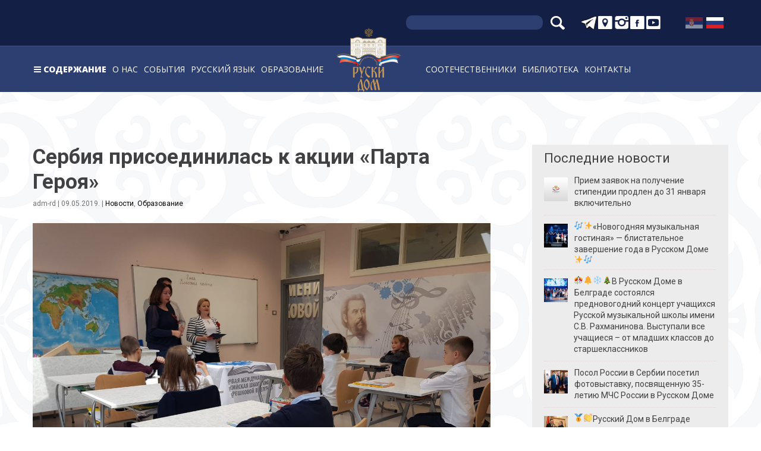

--- FILE ---
content_type: text/html; charset=UTF-8
request_url: https://ruskidom.rs/2019/05/09/%D1%81%D0%B5%D1%80%D0%B1%D0%B8%D1%8F-%D0%BF%D1%80%D0%B8%D1%81%D0%BE%D0%B5%D0%B4%D0%B8%D0%BD%D0%B8%D0%BB%D0%B0%D1%81%D1%8C-%D0%BA-%D0%B0%D0%BA%D1%86%D0%B8%D0%B8-%D0%BF%D0%B0%D1%80%D1%82%D0%B0-%D0%B3%D0/
body_size: 20091
content:
<!DOCTYPE html>
<html lang="ru-RU">
<head>
	<!-- Global site tag (gtag.js) - Google Analytics -->
	<script async src="https://www.googletagmanager.com/gtag/js?id=UA-120194764-1"></script>
	<script>
	  window.dataLayer = window.dataLayer || [];
	  function gtag(){dataLayer.push(arguments);}
	  gtag('js', new Date());
	  gtag('config', 'UA-120194764-1');
	</script>
	<meta charset="UTF-8">
	<meta http-equiv="X-UA-Compatible" content="IE=edge">
	<meta name="viewport" content="width=device-width, initial-scale=1, shrink-to-fit=no">
	<meta name="mobile-web-app-capable" content="yes">
	<meta name="apple-mobile-web-app-capable" content="yes">
	<meta name="apple-mobile-web-app-title" content="Руски дом - Руски центар за науку и културу у Београду">
	<link rel="profile" href="http://gmpg.org/xfn/11">
	<link rel="pingback" href="https://ruskidom.rs/xmlrpc.php">
	<meta name='robots' content='index, follow, max-image-preview:large, max-snippet:-1, max-video-preview:-1' />
<link rel="alternate" hreflang="sr" href="https://ruskidom.rs/sr/2019/05/09/%d1%81%d1%80%d0%b1%d0%b8%d1%98%d0%b0-%d1%81%d0%b5-%d0%bf%d1%80%d0%b8%d0%ba%d1%99%d1%83%d1%87%d0%b8%d0%bb%d0%b0-%d0%b0%d0%ba%d1%86%d0%b8%d1%98%d0%b8-%d0%ba%d0%bb%d1%83%d0%bf%d0%b0-%d1%85%d0%b5%d1%80%d0/" />
<link rel="alternate" hreflang="ru" href="https://ruskidom.rs/2019/05/09/%d1%81%d0%b5%d1%80%d0%b1%d0%b8%d1%8f-%d0%bf%d1%80%d0%b8%d1%81%d0%be%d0%b5%d0%b4%d0%b8%d0%bd%d0%b8%d0%bb%d0%b0%d1%81%d1%8c-%d0%ba-%d0%b0%d0%ba%d1%86%d0%b8%d0%b8-%d0%bf%d0%b0%d1%80%d1%82%d0%b0-%d0%b3%d0/" />

	<!-- This site is optimized with the Yoast SEO plugin v21.2 - https://yoast.com/wordpress/plugins/seo/ -->
	<title>Сербия присоединилась к акции «Парта Героя» - Руски дом</title>
	<link rel="canonical" href="https://ruskidom.rs/2019/05/09/сербия-присоединилась-к-акции-парта-г�/" />
	<meta property="og:locale" content="ru_RU" />
	<meta property="og:type" content="article" />
	<meta property="og:title" content="Сербия присоединилась к акции «Парта Героя» - Руски дом" />
	<meta property="og:description" content="В Первой международной русской школе им. В.В. Терешковой при участии сотрудников Русского дома состоялось торжественное открытие первой в Сербии «Парты...Подробнее&hellip;" />
	<meta property="og:url" content="" />
	<meta property="og:site_name" content="Руски дом" />
	<meta property="article:published_time" content="2019-05-09T09:10:45+00:00" />
	<meta property="og:image" content="https://ruskidom.rs/wp-content/uploads/2019/05/image1.jpeg" />
	<meta property="og:image:width" content="1280" />
	<meta property="og:image:height" content="960" />
	<meta property="og:image:type" content="image/jpeg" />
	<meta name="author" content="adm-rd" />
	<meta name="twitter:card" content="summary_large_image" />
	<meta name="twitter:label1" content="Написано автором" />
	<meta name="twitter:data1" content="adm-rd" />
	<script type="application/ld+json" class="yoast-schema-graph">{"@context":"https://schema.org","@graph":[{"@type":"Article","@id":"https://ruskidom.rs/2019/05/09/%d1%81%d0%b5%d1%80%d0%b1%d0%b8%d1%8f-%d0%bf%d1%80%d0%b8%d1%81%d0%be%d0%b5%d0%b4%d0%b8%d0%bd%d0%b8%d0%bb%d0%b0%d1%81%d1%8c-%d0%ba-%d0%b0%d0%ba%d1%86%d0%b8%d0%b8-%d0%bf%d0%b0%d1%80%d1%82%d0%b0-%d0%b3%d0/#article","isPartOf":{"@id":"https://ruskidom.rs/2019/05/09/%d1%81%d0%b5%d1%80%d0%b1%d0%b8%d1%8f-%d0%bf%d1%80%d0%b8%d1%81%d0%be%d0%b5%d0%b4%d0%b8%d0%bd%d0%b8%d0%bb%d0%b0%d1%81%d1%8c-%d0%ba-%d0%b0%d0%ba%d1%86%d0%b8%d0%b8-%d0%bf%d0%b0%d1%80%d1%82%d0%b0-%d0%b3%d0/"},"author":{"name":"adm-rd","@id":"https://ruskidom.rs/#/schema/person/0cecb69d76b3eb0f53477d33a81040a5"},"headline":"Сербия присоединилась к акции «Парта Героя»","datePublished":"2019-05-09T09:10:45+00:00","dateModified":"2019-05-09T09:10:45+00:00","mainEntityOfPage":{"@id":"https://ruskidom.rs/2019/05/09/%d1%81%d0%b5%d1%80%d0%b1%d0%b8%d1%8f-%d0%bf%d1%80%d0%b8%d1%81%d0%be%d0%b5%d0%b4%d0%b8%d0%bd%d0%b8%d0%bb%d0%b0%d1%81%d1%8c-%d0%ba-%d0%b0%d0%ba%d1%86%d0%b8%d0%b8-%d0%bf%d0%b0%d1%80%d1%82%d0%b0-%d0%b3%d0/"},"wordCount":122,"publisher":{"@id":"https://ruskidom.rs/#organization"},"image":{"@id":"https://ruskidom.rs/2019/05/09/%d1%81%d0%b5%d1%80%d0%b1%d0%b8%d1%8f-%d0%bf%d1%80%d0%b8%d1%81%d0%be%d0%b5%d0%b4%d0%b8%d0%bd%d0%b8%d0%bb%d0%b0%d1%81%d1%8c-%d0%ba-%d0%b0%d0%ba%d1%86%d0%b8%d0%b8-%d0%bf%d0%b0%d1%80%d1%82%d0%b0-%d0%b3%d0/#primaryimage"},"thumbnailUrl":"https://ruskidom.rs/wp-content/uploads/2019/05/image1.jpeg","articleSection":["Новости","Образование"],"inLanguage":"ru-RU"},{"@type":"WebPage","@id":"https://ruskidom.rs/2019/05/09/%d1%81%d0%b5%d1%80%d0%b1%d0%b8%d1%8f-%d0%bf%d1%80%d0%b8%d1%81%d0%be%d0%b5%d0%b4%d0%b8%d0%bd%d0%b8%d0%bb%d0%b0%d1%81%d1%8c-%d0%ba-%d0%b0%d0%ba%d1%86%d0%b8%d0%b8-%d0%bf%d0%b0%d1%80%d1%82%d0%b0-%d0%b3%d0/","url":"https://ruskidom.rs/2019/05/09/%d1%81%d0%b5%d1%80%d0%b1%d0%b8%d1%8f-%d0%bf%d1%80%d0%b8%d1%81%d0%be%d0%b5%d0%b4%d0%b8%d0%bd%d0%b8%d0%bb%d0%b0%d1%81%d1%8c-%d0%ba-%d0%b0%d0%ba%d1%86%d0%b8%d0%b8-%d0%bf%d0%b0%d1%80%d1%82%d0%b0-%d0%b3%d0/","name":"Сербия присоединилась к акции «Парта Героя» - Руски дом","isPartOf":{"@id":"https://ruskidom.rs/#website"},"primaryImageOfPage":{"@id":"https://ruskidom.rs/2019/05/09/%d1%81%d0%b5%d1%80%d0%b1%d0%b8%d1%8f-%d0%bf%d1%80%d0%b8%d1%81%d0%be%d0%b5%d0%b4%d0%b8%d0%bd%d0%b8%d0%bb%d0%b0%d1%81%d1%8c-%d0%ba-%d0%b0%d0%ba%d1%86%d0%b8%d0%b8-%d0%bf%d0%b0%d1%80%d1%82%d0%b0-%d0%b3%d0/#primaryimage"},"image":{"@id":"https://ruskidom.rs/2019/05/09/%d1%81%d0%b5%d1%80%d0%b1%d0%b8%d1%8f-%d0%bf%d1%80%d0%b8%d1%81%d0%be%d0%b5%d0%b4%d0%b8%d0%bd%d0%b8%d0%bb%d0%b0%d1%81%d1%8c-%d0%ba-%d0%b0%d0%ba%d1%86%d0%b8%d0%b8-%d0%bf%d0%b0%d1%80%d1%82%d0%b0-%d0%b3%d0/#primaryimage"},"thumbnailUrl":"https://ruskidom.rs/wp-content/uploads/2019/05/image1.jpeg","datePublished":"2019-05-09T09:10:45+00:00","dateModified":"2019-05-09T09:10:45+00:00","breadcrumb":{"@id":"https://ruskidom.rs/2019/05/09/%d1%81%d0%b5%d1%80%d0%b1%d0%b8%d1%8f-%d0%bf%d1%80%d0%b8%d1%81%d0%be%d0%b5%d0%b4%d0%b8%d0%bd%d0%b8%d0%bb%d0%b0%d1%81%d1%8c-%d0%ba-%d0%b0%d0%ba%d1%86%d0%b8%d0%b8-%d0%bf%d0%b0%d1%80%d1%82%d0%b0-%d0%b3%d0/#breadcrumb"},"inLanguage":"ru-RU","potentialAction":[{"@type":"ReadAction","target":["https://ruskidom.rs/2019/05/09/%d1%81%d0%b5%d1%80%d0%b1%d0%b8%d1%8f-%d0%bf%d1%80%d0%b8%d1%81%d0%be%d0%b5%d0%b4%d0%b8%d0%bd%d0%b8%d0%bb%d0%b0%d1%81%d1%8c-%d0%ba-%d0%b0%d0%ba%d1%86%d0%b8%d0%b8-%d0%bf%d0%b0%d1%80%d1%82%d0%b0-%d0%b3%d0/"]}]},{"@type":"ImageObject","inLanguage":"ru-RU","@id":"https://ruskidom.rs/2019/05/09/%d1%81%d0%b5%d1%80%d0%b1%d0%b8%d1%8f-%d0%bf%d1%80%d0%b8%d1%81%d0%be%d0%b5%d0%b4%d0%b8%d0%bd%d0%b8%d0%bb%d0%b0%d1%81%d1%8c-%d0%ba-%d0%b0%d0%ba%d1%86%d0%b8%d0%b8-%d0%bf%d0%b0%d1%80%d1%82%d0%b0-%d0%b3%d0/#primaryimage","url":"https://ruskidom.rs/wp-content/uploads/2019/05/image1.jpeg","contentUrl":"https://ruskidom.rs/wp-content/uploads/2019/05/image1.jpeg","width":1280,"height":960},{"@type":"BreadcrumbList","@id":"https://ruskidom.rs/2019/05/09/%d1%81%d0%b5%d1%80%d0%b1%d0%b8%d1%8f-%d0%bf%d1%80%d0%b8%d1%81%d0%be%d0%b5%d0%b4%d0%b8%d0%bd%d0%b8%d0%bb%d0%b0%d1%81%d1%8c-%d0%ba-%d0%b0%d0%ba%d1%86%d0%b8%d0%b8-%d0%bf%d0%b0%d1%80%d1%82%d0%b0-%d0%b3%d0/#breadcrumb","itemListElement":[{"@type":"ListItem","position":1,"name":"Насловна","item":"https://ruskidom.rs/"},{"@type":"ListItem","position":2,"name":"Новости","item":"https://ruskidom.rs/категорија/%d0%bd%d0%be%d0%b2%d0%be%d1%81%d1%82%d0%b8-%d1%80%d1%83/"},{"@type":"ListItem","position":3,"name":"Сербия присоединилась к акции «Парта Героя»"}]},{"@type":"WebSite","@id":"https://ruskidom.rs/#website","url":"https://ruskidom.rs/","name":"Руски дом","description":"Руски центар за науку и културу у Београду","publisher":{"@id":"https://ruskidom.rs/#organization"},"potentialAction":[{"@type":"SearchAction","target":{"@type":"EntryPoint","urlTemplate":"https://ruskidom.rs/?s={search_term_string}"},"query-input":"required name=search_term_string"}],"inLanguage":"ru-RU"},{"@type":"Organization","@id":"https://ruskidom.rs/#organization","name":"Руски дом","url":"https://ruskidom.rs/","logo":{"@type":"ImageObject","inLanguage":"ru-RU","@id":"https://ruskidom.rs/#/schema/logo/image/","url":"https://ruskidom.rs/wp-content/uploads/2021/11/cropped-rd_logo_small-1.png","contentUrl":"https://ruskidom.rs/wp-content/uploads/2021/11/cropped-rd_logo_small-1.png","width":150,"height":150,"caption":"Руски дом"},"image":{"@id":"https://ruskidom.rs/#/schema/logo/image/"}},{"@type":"Person","@id":"https://ruskidom.rs/#/schema/person/0cecb69d76b3eb0f53477d33a81040a5","name":"adm-rd","image":{"@type":"ImageObject","inLanguage":"ru-RU","@id":"https://ruskidom.rs/#/schema/person/image/","url":"https://secure.gravatar.com/avatar/2ba3fa278052762d1f89e1a9d0102fca?s=96&d=mm&r=g","contentUrl":"https://secure.gravatar.com/avatar/2ba3fa278052762d1f89e1a9d0102fca?s=96&d=mm&r=g","caption":"adm-rd"}}]}</script>
	<!-- / Yoast SEO plugin. -->


<link rel="alternate" type="application/rss+xml" title="Руски дом &raquo; Лента" href="https://ruskidom.rs/feed/" />
<link rel="alternate" type="application/rss+xml" title="Руски дом &raquo; Лента комментариев" href="https://ruskidom.rs/comments/feed/" />
<link rel="alternate" type="text/calendar" title="Руски дом &raquo; Новостная лента iCal" href="https://ruskidom.rs/dogadjaji/?ical=1" />
<script type="text/javascript">
window._wpemojiSettings = {"baseUrl":"https:\/\/s.w.org\/images\/core\/emoji\/14.0.0\/72x72\/","ext":".png","svgUrl":"https:\/\/s.w.org\/images\/core\/emoji\/14.0.0\/svg\/","svgExt":".svg","source":{"concatemoji":"https:\/\/ruskidom.rs\/wp-includes\/js\/wp-emoji-release.min.js?ver=6.3.7"}};
/*! This file is auto-generated */
!function(i,n){var o,s,e;function c(e){try{var t={supportTests:e,timestamp:(new Date).valueOf()};sessionStorage.setItem(o,JSON.stringify(t))}catch(e){}}function p(e,t,n){e.clearRect(0,0,e.canvas.width,e.canvas.height),e.fillText(t,0,0);var t=new Uint32Array(e.getImageData(0,0,e.canvas.width,e.canvas.height).data),r=(e.clearRect(0,0,e.canvas.width,e.canvas.height),e.fillText(n,0,0),new Uint32Array(e.getImageData(0,0,e.canvas.width,e.canvas.height).data));return t.every(function(e,t){return e===r[t]})}function u(e,t,n){switch(t){case"flag":return n(e,"\ud83c\udff3\ufe0f\u200d\u26a7\ufe0f","\ud83c\udff3\ufe0f\u200b\u26a7\ufe0f")?!1:!n(e,"\ud83c\uddfa\ud83c\uddf3","\ud83c\uddfa\u200b\ud83c\uddf3")&&!n(e,"\ud83c\udff4\udb40\udc67\udb40\udc62\udb40\udc65\udb40\udc6e\udb40\udc67\udb40\udc7f","\ud83c\udff4\u200b\udb40\udc67\u200b\udb40\udc62\u200b\udb40\udc65\u200b\udb40\udc6e\u200b\udb40\udc67\u200b\udb40\udc7f");case"emoji":return!n(e,"\ud83e\udef1\ud83c\udffb\u200d\ud83e\udef2\ud83c\udfff","\ud83e\udef1\ud83c\udffb\u200b\ud83e\udef2\ud83c\udfff")}return!1}function f(e,t,n){var r="undefined"!=typeof WorkerGlobalScope&&self instanceof WorkerGlobalScope?new OffscreenCanvas(300,150):i.createElement("canvas"),a=r.getContext("2d",{willReadFrequently:!0}),o=(a.textBaseline="top",a.font="600 32px Arial",{});return e.forEach(function(e){o[e]=t(a,e,n)}),o}function t(e){var t=i.createElement("script");t.src=e,t.defer=!0,i.head.appendChild(t)}"undefined"!=typeof Promise&&(o="wpEmojiSettingsSupports",s=["flag","emoji"],n.supports={everything:!0,everythingExceptFlag:!0},e=new Promise(function(e){i.addEventListener("DOMContentLoaded",e,{once:!0})}),new Promise(function(t){var n=function(){try{var e=JSON.parse(sessionStorage.getItem(o));if("object"==typeof e&&"number"==typeof e.timestamp&&(new Date).valueOf()<e.timestamp+604800&&"object"==typeof e.supportTests)return e.supportTests}catch(e){}return null}();if(!n){if("undefined"!=typeof Worker&&"undefined"!=typeof OffscreenCanvas&&"undefined"!=typeof URL&&URL.createObjectURL&&"undefined"!=typeof Blob)try{var e="postMessage("+f.toString()+"("+[JSON.stringify(s),u.toString(),p.toString()].join(",")+"));",r=new Blob([e],{type:"text/javascript"}),a=new Worker(URL.createObjectURL(r),{name:"wpTestEmojiSupports"});return void(a.onmessage=function(e){c(n=e.data),a.terminate(),t(n)})}catch(e){}c(n=f(s,u,p))}t(n)}).then(function(e){for(var t in e)n.supports[t]=e[t],n.supports.everything=n.supports.everything&&n.supports[t],"flag"!==t&&(n.supports.everythingExceptFlag=n.supports.everythingExceptFlag&&n.supports[t]);n.supports.everythingExceptFlag=n.supports.everythingExceptFlag&&!n.supports.flag,n.DOMReady=!1,n.readyCallback=function(){n.DOMReady=!0}}).then(function(){return e}).then(function(){var e;n.supports.everything||(n.readyCallback(),(e=n.source||{}).concatemoji?t(e.concatemoji):e.wpemoji&&e.twemoji&&(t(e.twemoji),t(e.wpemoji)))}))}((window,document),window._wpemojiSettings);
</script>
<style type="text/css">
img.wp-smiley,
img.emoji {
	display: inline !important;
	border: none !important;
	box-shadow: none !important;
	height: 1em !important;
	width: 1em !important;
	margin: 0 0.07em !important;
	vertical-align: -0.1em !important;
	background: none !important;
	padding: 0 !important;
}
</style>
	<link rel='stylesheet' id='jquery.prettyphoto-css' href='https://ruskidom.rs/wp-content/plugins/wp-video-lightbox/css/prettyPhoto.css?ver=6.3.7' type='text/css' media='all' />
<link rel='stylesheet' id='video-lightbox-css' href='https://ruskidom.rs/wp-content/plugins/wp-video-lightbox/wp-video-lightbox.css?ver=6.3.7' type='text/css' media='all' />
<link rel='stylesheet' id='tribe-common-skeleton-style-css' href='https://ruskidom.rs/wp-content/plugins/the-events-calendar/common/src/resources/css/common-skeleton.min.css?ver=4.12.7' type='text/css' media='all' />
<link rel='stylesheet' id='tribe-tooltip-css' href='https://ruskidom.rs/wp-content/plugins/the-events-calendar/common/src/resources/css/tooltip.min.css?ver=4.12.7' type='text/css' media='all' />
<link rel='stylesheet' id='wp-block-library-css' href='https://ruskidom.rs/wp-includes/css/dist/block-library/style.min.css?ver=6.3.7' type='text/css' media='all' />
<style id='classic-theme-styles-inline-css' type='text/css'>
/*! This file is auto-generated */
.wp-block-button__link{color:#fff;background-color:#32373c;border-radius:9999px;box-shadow:none;text-decoration:none;padding:calc(.667em + 2px) calc(1.333em + 2px);font-size:1.125em}.wp-block-file__button{background:#32373c;color:#fff;text-decoration:none}
</style>
<style id='global-styles-inline-css' type='text/css'>
body{--wp--preset--color--black: #000000;--wp--preset--color--cyan-bluish-gray: #abb8c3;--wp--preset--color--white: #ffffff;--wp--preset--color--pale-pink: #f78da7;--wp--preset--color--vivid-red: #cf2e2e;--wp--preset--color--luminous-vivid-orange: #ff6900;--wp--preset--color--luminous-vivid-amber: #fcb900;--wp--preset--color--light-green-cyan: #7bdcb5;--wp--preset--color--vivid-green-cyan: #00d084;--wp--preset--color--pale-cyan-blue: #8ed1fc;--wp--preset--color--vivid-cyan-blue: #0693e3;--wp--preset--color--vivid-purple: #9b51e0;--wp--preset--gradient--vivid-cyan-blue-to-vivid-purple: linear-gradient(135deg,rgba(6,147,227,1) 0%,rgb(155,81,224) 100%);--wp--preset--gradient--light-green-cyan-to-vivid-green-cyan: linear-gradient(135deg,rgb(122,220,180) 0%,rgb(0,208,130) 100%);--wp--preset--gradient--luminous-vivid-amber-to-luminous-vivid-orange: linear-gradient(135deg,rgba(252,185,0,1) 0%,rgba(255,105,0,1) 100%);--wp--preset--gradient--luminous-vivid-orange-to-vivid-red: linear-gradient(135deg,rgba(255,105,0,1) 0%,rgb(207,46,46) 100%);--wp--preset--gradient--very-light-gray-to-cyan-bluish-gray: linear-gradient(135deg,rgb(238,238,238) 0%,rgb(169,184,195) 100%);--wp--preset--gradient--cool-to-warm-spectrum: linear-gradient(135deg,rgb(74,234,220) 0%,rgb(151,120,209) 20%,rgb(207,42,186) 40%,rgb(238,44,130) 60%,rgb(251,105,98) 80%,rgb(254,248,76) 100%);--wp--preset--gradient--blush-light-purple: linear-gradient(135deg,rgb(255,206,236) 0%,rgb(152,150,240) 100%);--wp--preset--gradient--blush-bordeaux: linear-gradient(135deg,rgb(254,205,165) 0%,rgb(254,45,45) 50%,rgb(107,0,62) 100%);--wp--preset--gradient--luminous-dusk: linear-gradient(135deg,rgb(255,203,112) 0%,rgb(199,81,192) 50%,rgb(65,88,208) 100%);--wp--preset--gradient--pale-ocean: linear-gradient(135deg,rgb(255,245,203) 0%,rgb(182,227,212) 50%,rgb(51,167,181) 100%);--wp--preset--gradient--electric-grass: linear-gradient(135deg,rgb(202,248,128) 0%,rgb(113,206,126) 100%);--wp--preset--gradient--midnight: linear-gradient(135deg,rgb(2,3,129) 0%,rgb(40,116,252) 100%);--wp--preset--font-size--small: 13px;--wp--preset--font-size--medium: 20px;--wp--preset--font-size--large: 36px;--wp--preset--font-size--x-large: 42px;--wp--preset--spacing--20: 0.44rem;--wp--preset--spacing--30: 0.67rem;--wp--preset--spacing--40: 1rem;--wp--preset--spacing--50: 1.5rem;--wp--preset--spacing--60: 2.25rem;--wp--preset--spacing--70: 3.38rem;--wp--preset--spacing--80: 5.06rem;--wp--preset--shadow--natural: 6px 6px 9px rgba(0, 0, 0, 0.2);--wp--preset--shadow--deep: 12px 12px 50px rgba(0, 0, 0, 0.4);--wp--preset--shadow--sharp: 6px 6px 0px rgba(0, 0, 0, 0.2);--wp--preset--shadow--outlined: 6px 6px 0px -3px rgba(255, 255, 255, 1), 6px 6px rgba(0, 0, 0, 1);--wp--preset--shadow--crisp: 6px 6px 0px rgba(0, 0, 0, 1);}:where(.is-layout-flex){gap: 0.5em;}:where(.is-layout-grid){gap: 0.5em;}body .is-layout-flow > .alignleft{float: left;margin-inline-start: 0;margin-inline-end: 2em;}body .is-layout-flow > .alignright{float: right;margin-inline-start: 2em;margin-inline-end: 0;}body .is-layout-flow > .aligncenter{margin-left: auto !important;margin-right: auto !important;}body .is-layout-constrained > .alignleft{float: left;margin-inline-start: 0;margin-inline-end: 2em;}body .is-layout-constrained > .alignright{float: right;margin-inline-start: 2em;margin-inline-end: 0;}body .is-layout-constrained > .aligncenter{margin-left: auto !important;margin-right: auto !important;}body .is-layout-constrained > :where(:not(.alignleft):not(.alignright):not(.alignfull)){max-width: var(--wp--style--global--content-size);margin-left: auto !important;margin-right: auto !important;}body .is-layout-constrained > .alignwide{max-width: var(--wp--style--global--wide-size);}body .is-layout-flex{display: flex;}body .is-layout-flex{flex-wrap: wrap;align-items: center;}body .is-layout-flex > *{margin: 0;}body .is-layout-grid{display: grid;}body .is-layout-grid > *{margin: 0;}:where(.wp-block-columns.is-layout-flex){gap: 2em;}:where(.wp-block-columns.is-layout-grid){gap: 2em;}:where(.wp-block-post-template.is-layout-flex){gap: 1.25em;}:where(.wp-block-post-template.is-layout-grid){gap: 1.25em;}.has-black-color{color: var(--wp--preset--color--black) !important;}.has-cyan-bluish-gray-color{color: var(--wp--preset--color--cyan-bluish-gray) !important;}.has-white-color{color: var(--wp--preset--color--white) !important;}.has-pale-pink-color{color: var(--wp--preset--color--pale-pink) !important;}.has-vivid-red-color{color: var(--wp--preset--color--vivid-red) !important;}.has-luminous-vivid-orange-color{color: var(--wp--preset--color--luminous-vivid-orange) !important;}.has-luminous-vivid-amber-color{color: var(--wp--preset--color--luminous-vivid-amber) !important;}.has-light-green-cyan-color{color: var(--wp--preset--color--light-green-cyan) !important;}.has-vivid-green-cyan-color{color: var(--wp--preset--color--vivid-green-cyan) !important;}.has-pale-cyan-blue-color{color: var(--wp--preset--color--pale-cyan-blue) !important;}.has-vivid-cyan-blue-color{color: var(--wp--preset--color--vivid-cyan-blue) !important;}.has-vivid-purple-color{color: var(--wp--preset--color--vivid-purple) !important;}.has-black-background-color{background-color: var(--wp--preset--color--black) !important;}.has-cyan-bluish-gray-background-color{background-color: var(--wp--preset--color--cyan-bluish-gray) !important;}.has-white-background-color{background-color: var(--wp--preset--color--white) !important;}.has-pale-pink-background-color{background-color: var(--wp--preset--color--pale-pink) !important;}.has-vivid-red-background-color{background-color: var(--wp--preset--color--vivid-red) !important;}.has-luminous-vivid-orange-background-color{background-color: var(--wp--preset--color--luminous-vivid-orange) !important;}.has-luminous-vivid-amber-background-color{background-color: var(--wp--preset--color--luminous-vivid-amber) !important;}.has-light-green-cyan-background-color{background-color: var(--wp--preset--color--light-green-cyan) !important;}.has-vivid-green-cyan-background-color{background-color: var(--wp--preset--color--vivid-green-cyan) !important;}.has-pale-cyan-blue-background-color{background-color: var(--wp--preset--color--pale-cyan-blue) !important;}.has-vivid-cyan-blue-background-color{background-color: var(--wp--preset--color--vivid-cyan-blue) !important;}.has-vivid-purple-background-color{background-color: var(--wp--preset--color--vivid-purple) !important;}.has-black-border-color{border-color: var(--wp--preset--color--black) !important;}.has-cyan-bluish-gray-border-color{border-color: var(--wp--preset--color--cyan-bluish-gray) !important;}.has-white-border-color{border-color: var(--wp--preset--color--white) !important;}.has-pale-pink-border-color{border-color: var(--wp--preset--color--pale-pink) !important;}.has-vivid-red-border-color{border-color: var(--wp--preset--color--vivid-red) !important;}.has-luminous-vivid-orange-border-color{border-color: var(--wp--preset--color--luminous-vivid-orange) !important;}.has-luminous-vivid-amber-border-color{border-color: var(--wp--preset--color--luminous-vivid-amber) !important;}.has-light-green-cyan-border-color{border-color: var(--wp--preset--color--light-green-cyan) !important;}.has-vivid-green-cyan-border-color{border-color: var(--wp--preset--color--vivid-green-cyan) !important;}.has-pale-cyan-blue-border-color{border-color: var(--wp--preset--color--pale-cyan-blue) !important;}.has-vivid-cyan-blue-border-color{border-color: var(--wp--preset--color--vivid-cyan-blue) !important;}.has-vivid-purple-border-color{border-color: var(--wp--preset--color--vivid-purple) !important;}.has-vivid-cyan-blue-to-vivid-purple-gradient-background{background: var(--wp--preset--gradient--vivid-cyan-blue-to-vivid-purple) !important;}.has-light-green-cyan-to-vivid-green-cyan-gradient-background{background: var(--wp--preset--gradient--light-green-cyan-to-vivid-green-cyan) !important;}.has-luminous-vivid-amber-to-luminous-vivid-orange-gradient-background{background: var(--wp--preset--gradient--luminous-vivid-amber-to-luminous-vivid-orange) !important;}.has-luminous-vivid-orange-to-vivid-red-gradient-background{background: var(--wp--preset--gradient--luminous-vivid-orange-to-vivid-red) !important;}.has-very-light-gray-to-cyan-bluish-gray-gradient-background{background: var(--wp--preset--gradient--very-light-gray-to-cyan-bluish-gray) !important;}.has-cool-to-warm-spectrum-gradient-background{background: var(--wp--preset--gradient--cool-to-warm-spectrum) !important;}.has-blush-light-purple-gradient-background{background: var(--wp--preset--gradient--blush-light-purple) !important;}.has-blush-bordeaux-gradient-background{background: var(--wp--preset--gradient--blush-bordeaux) !important;}.has-luminous-dusk-gradient-background{background: var(--wp--preset--gradient--luminous-dusk) !important;}.has-pale-ocean-gradient-background{background: var(--wp--preset--gradient--pale-ocean) !important;}.has-electric-grass-gradient-background{background: var(--wp--preset--gradient--electric-grass) !important;}.has-midnight-gradient-background{background: var(--wp--preset--gradient--midnight) !important;}.has-small-font-size{font-size: var(--wp--preset--font-size--small) !important;}.has-medium-font-size{font-size: var(--wp--preset--font-size--medium) !important;}.has-large-font-size{font-size: var(--wp--preset--font-size--large) !important;}.has-x-large-font-size{font-size: var(--wp--preset--font-size--x-large) !important;}
.wp-block-navigation a:where(:not(.wp-element-button)){color: inherit;}
:where(.wp-block-post-template.is-layout-flex){gap: 1.25em;}:where(.wp-block-post-template.is-layout-grid){gap: 1.25em;}
:where(.wp-block-columns.is-layout-flex){gap: 2em;}:where(.wp-block-columns.is-layout-grid){gap: 2em;}
.wp-block-pullquote{font-size: 1.5em;line-height: 1.6;}
</style>
<link rel='stylesheet' id='contact-form-7-css' href='https://ruskidom.rs/wp-content/plugins/contact-form-7/includes/css/styles.css?ver=5.8.1' type='text/css' media='all' />
<link rel='stylesheet' id='bwg_fonts-css' href='https://ruskidom.rs/wp-content/plugins/photo-gallery/css/bwg-fonts/fonts.css?ver=0.0.1' type='text/css' media='all' />
<link rel='stylesheet' id='sumoselect-css' href='https://ruskidom.rs/wp-content/plugins/photo-gallery/css/sumoselect.min.css?ver=3.0.3' type='text/css' media='all' />
<link rel='stylesheet' id='mCustomScrollbar-css' href='https://ruskidom.rs/wp-content/plugins/photo-gallery/css/jquery.mCustomScrollbar.min.css?ver=2.5.56' type='text/css' media='all' />
<link rel='stylesheet' id='bwg_googlefonts-css' href='https://fonts.googleapis.com/css?family=Ubuntu&#038;subset=greek,latin,greek-ext,vietnamese,cyrillic-ext,latin-ext,cyrillic' type='text/css' media='all' />
<link rel='stylesheet' id='bwg_frontend-css' href='https://ruskidom.rs/wp-content/plugins/photo-gallery/css/styles.min.css?ver=2.5.56' type='text/css' media='all' />
<link rel='stylesheet' id='wpml-legacy-horizontal-list-0-css' href='//ruskidom.rs/wp-content/plugins/sitepress-multilingual-cms-master/templates/language-switchers/legacy-list-horizontal/style.css?ver=1' type='text/css' media='all' />
<style id='wpml-legacy-horizontal-list-0-inline-css' type='text/css'>
.wpml-ls-flag { height: 20px !important; width: 30px !important; }
</style>
<link rel='stylesheet' id='ruskidom-styles-css' href='https://ruskidom.rs/wp-content/themes/ruskidom/css/theme.min.css?ver=1.0.0' type='text/css' media='' />
<link rel='stylesheet' id='owl-carousel-css-css' href='https://ruskidom.rs/wp-content/plugins/dd-post-carousel/public/css/owl.carousel.min.css?ver=1.4.10' type='text/css' media='all' />
<link rel='stylesheet' id='recent-posts-widget-with-thumbnails-public-style-css' href='https://ruskidom.rs/wp-content/plugins/recent-posts-widget-with-thumbnails/public.css?ver=7.1.1' type='text/css' media='all' />
<link rel='stylesheet' id='bsf-Defaults-css' href='https://ruskidom.rs/wp-content/uploads/smile_fonts/Defaults/Defaults.css?ver=6.3.7' type='text/css' media='all' />
<script type='text/javascript' src='https://ruskidom.rs/wp-includes/js/jquery/jquery.min.js?ver=3.7.0' id='jquery-core-js'></script>
<script type='text/javascript' src='https://ruskidom.rs/wp-includes/js/jquery/jquery-migrate.min.js?ver=3.4.1' id='jquery-migrate-js'></script>
<script type='text/javascript' src='https://ruskidom.rs/wp-content/plugins/wp-video-lightbox/js/jquery.prettyPhoto.js?ver=3.1.6' id='jquery.prettyphoto-js'></script>
<script type='text/javascript' id='video-lightbox-js-extra'>
/* <![CDATA[ */
var vlpp_vars = {"prettyPhoto_rel":"wp-video-lightbox","animation_speed":"fast","slideshow":"5000","autoplay_slideshow":"false","opacity":"0.80","show_title":"true","allow_resize":"true","allow_expand":"true","default_width":"640","default_height":"480","counter_separator_label":"\/","theme":"pp_default","horizontal_padding":"20","hideflash":"false","wmode":"opaque","autoplay":"true","modal":"false","deeplinking":"false","overlay_gallery":"true","overlay_gallery_max":"30","keyboard_shortcuts":"true","ie6_fallback":"true"};
/* ]]> */
</script>
<script type='text/javascript' src='https://ruskidom.rs/wp-content/plugins/wp-video-lightbox/js/video-lightbox.js?ver=3.1.6' id='video-lightbox-js'></script>
<script type='text/javascript' src='https://ruskidom.rs/wp-content/plugins/photo-gallery/js/jquery.sumoselect.min.js?ver=3.0.3' id='sumoselect-js'></script>
<script type='text/javascript' src='https://ruskidom.rs/wp-content/plugins/photo-gallery/js/jquery.mobile.min.js?ver=1.3.2' id='jquery-mobile-js'></script>
<script type='text/javascript' src='https://ruskidom.rs/wp-content/plugins/photo-gallery/js/jquery.mCustomScrollbar.concat.min.js?ver=2.5.56' id='mCustomScrollbar-js'></script>
<script type='text/javascript' src='https://ruskidom.rs/wp-content/plugins/photo-gallery/js/jquery.fullscreen-0.4.1.min.js?ver=0.4.1' id='jquery-fullscreen-js'></script>
<script type='text/javascript' id='bwg_frontend-js-extra'>
/* <![CDATA[ */
var bwg_objectsL10n = {"bwg_field_required":"field is required.","bwg_mail_validation":"\u042d\u0442\u043e \u043d\u0435\u043f\u0440\u0430\u0432\u0438\u043b\u044c\u043d\u044b\u0439 \u0430\u0434\u0440\u0435\u0441 \u044d\u043b\u0435\u043a\u0442\u0440\u043e\u043d\u043d\u043e\u0439 \u043f\u043e\u0447\u0442\u044b.","bwg_search_result":"\u041f\u043e \u0432\u0430\u0448\u0435\u043c\u0443 \u043f\u043e\u0438\u0441\u043a\u0443 \u0438\u0437\u043e\u0431\u0440\u0430\u0436\u0435\u043d\u0438\u0439 \u043d\u0435 \u043d\u0430\u0439\u0434\u0435\u043d\u043e.","bwg_select_tag":"Select Tag","bwg_order_by":"Order By","bwg_search":"\u041f\u043e\u0438\u0441\u043a","bwg_show_ecommerce":"Show Ecommerce","bwg_hide_ecommerce":"Hide Ecommerce","bwg_show_comments":"\u041f\u043e\u043a\u0430\u0437\u0430\u0442\u044c \u043a\u043e\u043c\u043c\u0435\u043d\u0442\u0430\u0440\u0438\u0438","bwg_hide_comments":"\u0421\u043a\u0440\u044b\u0442\u044c \u043a\u043e\u043c\u043c\u0435\u043d\u0442\u0430\u0440\u0438\u0438","bwg_restore":"\u0412\u043e\u0441\u0441\u0442\u0430\u043d\u043e\u0432\u0438\u0442\u044c","bwg_maximize":"\u0423\u0432\u0435\u043b\u0438\u0447\u0438\u0442\u044c","bwg_fullscreen":"\u041f\u043e\u043b\u043d\u043e\u044d\u043a\u0440\u0430\u043d\u043d\u044b\u0439 \u0440\u0435\u0436\u0438\u043c","bwg_exit_fullscreen":"\u041e\u0442\u043a\u043b\u044e\u0447\u0438\u0442\u044c \u043f\u043e\u043b\u043d\u043e\u044d\u043a\u0440\u0430\u043d\u043d\u044b\u0439 \u0440\u0435\u0436\u0438\u043c","bwg_search_tag":"SEARCH...","bwg_tag_no_match":"No tags found","bwg_all_tags_selected":"All tags selected","bwg_tags_selected":"tags selected","play":"\u041d\u0430\u0447\u0430\u0442\u044c","pause":"\u041f\u0430\u0443\u0437\u0430","is_pro":"1","bwg_play":"\u041d\u0430\u0447\u0430\u0442\u044c","bwg_pause":"\u041f\u0430\u0443\u0437\u0430","bwg_hide_info":"\u0421\u043a\u0440\u044b\u0442\u044c \u0438\u043d\u0444\u043e\u0440\u043c\u0430\u0446\u0438\u044e","bwg_show_info":"\u041f\u043e\u043a\u0430\u0437\u0430\u0442\u044c \u0438\u043d\u0444\u043e\u0440\u043c\u0430\u0446\u0438\u044e","bwg_hide_rating":"\u0421\u043a\u0440\u044b\u0442\u044c \u0440\u0435\u0439\u0442\u0438\u043d\u0433","bwg_show_rating":"\u041f\u043e\u043a\u0430\u0437\u0430\u0442\u044c \u0440\u0435\u0439\u0442\u0438\u043d\u0433","ok":"Ok","cancel":"Cancel","select_all":"\u0412\u044b\u0431\u0440\u0430\u0442\u044c \u0432\u0441\u0435","lazy_load":"0","lazy_loader":"https:\/\/ruskidom.rs\/wp-content\/plugins\/photo-gallery\/images\/ajax_loader.png","front_ajax":"0"};
/* ]]> */
</script>
<script type='text/javascript' src='https://ruskidom.rs/wp-content/plugins/photo-gallery/js/scripts.min.js?ver=2.5.56' id='bwg_frontend-js'></script>
<script type='text/javascript' src='//ruskidom.rs/wp-content/plugins/revslider/sr6/assets/js/rbtools.min.js?ver=6.7.11' async id='tp-tools-js'></script>
<script type='text/javascript' src='//ruskidom.rs/wp-content/plugins/revslider/sr6/assets/js/rs6.min.js?ver=6.7.11' async id='revmin-js'></script>
<script type='text/javascript' src='https://ruskidom.rs/wp-content/themes/ruskidom/js/popper.min.js?ver=1' id='popper-scripts-js'></script>
<script type='text/javascript' src='https://ruskidom.rs/wp-content/themes/ruskidom/js/owl.carousel.min.js?ver=1' id='owl-carousel-js-js'></script>
<script></script><link rel="https://api.w.org/" href="https://ruskidom.rs/wp-json/" /><link rel="alternate" type="application/json" href="https://ruskidom.rs/wp-json/wp/v2/posts/11556" /><link rel="EditURI" type="application/rsd+xml" title="RSD" href="https://ruskidom.rs/xmlrpc.php?rsd" />
<meta name="generator" content="WordPress 6.3.7" />
<link rel='shortlink' href='https://ruskidom.rs/?p=11556' />
<link rel="alternate" type="application/json+oembed" href="https://ruskidom.rs/wp-json/oembed/1.0/embed?url=https%3A%2F%2Fruskidom.rs%2F2019%2F05%2F09%2F%25d1%2581%25d0%25b5%25d1%2580%25d0%25b1%25d0%25b8%25d1%258f-%25d0%25bf%25d1%2580%25d0%25b8%25d1%2581%25d0%25be%25d0%25b5%25d0%25b4%25d0%25b8%25d0%25bd%25d0%25b8%25d0%25bb%25d0%25b0%25d1%2581%25d1%258c-%25d0%25ba-%25d0%25b0%25d0%25ba%25d1%2586%25d0%25b8%25d0%25b8-%25d0%25bf%25d0%25b0%25d1%2580%25d1%2582%25d0%25b0-%25d0%25b3%25d0%2F" />
<link rel="alternate" type="text/xml+oembed" href="https://ruskidom.rs/wp-json/oembed/1.0/embed?url=https%3A%2F%2Fruskidom.rs%2F2019%2F05%2F09%2F%25d1%2581%25d0%25b5%25d1%2580%25d0%25b1%25d0%25b8%25d1%258f-%25d0%25bf%25d1%2580%25d0%25b8%25d1%2581%25d0%25be%25d0%25b5%25d0%25b4%25d0%25b8%25d0%25bd%25d0%25b8%25d0%25bb%25d0%25b0%25d1%2581%25d1%258c-%25d0%25ba-%25d0%25b0%25d0%25ba%25d1%2586%25d0%25b8%25d0%25b8-%25d0%25bf%25d0%25b0%25d1%2580%25d1%2582%25d0%25b0-%25d0%25b3%25d0%2F&#038;format=xml" />
<meta name="generator" content="WPML ver:3.9.3 stt:46,50;" />
<script>
            WP_VIDEO_LIGHTBOX_VERSION="1.9.11";
            WP_VID_LIGHTBOX_URL="https://ruskidom.rs/wp-content/plugins/wp-video-lightbox";
                        function wpvl_paramReplace(name, string, value) {
                // Find the param with regex
                // Grab the first character in the returned string (should be ? or &)
                // Replace our href string with our new value, passing on the name and delimeter

                var re = new RegExp("[\?&]" + name + "=([^&#]*)");
                var matches = re.exec(string);
                var newString;

                if (matches === null) {
                    // if there are no params, append the parameter
                    newString = string + '?' + name + '=' + value;
                } else {
                    var delimeter = matches[0].charAt(0);
                    newString = string.replace(re, delimeter + name + "=" + value);
                }
                return newString;
            }
            </script><meta name="tec-api-version" content="v1"><meta name="tec-api-origin" content="https://ruskidom.rs"><link rel="https://theeventscalendar.com/" href="https://ruskidom.rs/wp-json/tribe/events/v1/" /><meta name="generator" content="Powered by WPBakery Page Builder - drag and drop page builder for WordPress."/>
<style type="text/css" id="custom-background-css">
body.custom-background { background-image: url("https://ruskidom.rs/wp-content/uploads/2022/11/bcak2.png"); background-position: left top; background-size: auto; background-repeat: repeat; background-attachment: scroll; }
</style>
	<meta name="generator" content="Powered by Slider Revolution 6.7.11 - responsive, Mobile-Friendly Slider Plugin for WordPress with comfortable drag and drop interface." />
<link rel="icon" href="https://ruskidom.rs/wp-content/uploads/2022/11/cropped-logo_rd_footer-32x32.png" sizes="32x32" />
<link rel="icon" href="https://ruskidom.rs/wp-content/uploads/2022/11/cropped-logo_rd_footer-192x192.png" sizes="192x192" />
<link rel="apple-touch-icon" href="https://ruskidom.rs/wp-content/uploads/2022/11/cropped-logo_rd_footer-180x180.png" />
<meta name="msapplication-TileImage" content="https://ruskidom.rs/wp-content/uploads/2022/11/cropped-logo_rd_footer-270x270.png" />
<script>function setREVStartSize(e){
			//window.requestAnimationFrame(function() {
				window.RSIW = window.RSIW===undefined ? window.innerWidth : window.RSIW;
				window.RSIH = window.RSIH===undefined ? window.innerHeight : window.RSIH;
				try {
					var pw = document.getElementById(e.c).parentNode.offsetWidth,
						newh;
					pw = pw===0 || isNaN(pw) || (e.l=="fullwidth" || e.layout=="fullwidth") ? window.RSIW : pw;
					e.tabw = e.tabw===undefined ? 0 : parseInt(e.tabw);
					e.thumbw = e.thumbw===undefined ? 0 : parseInt(e.thumbw);
					e.tabh = e.tabh===undefined ? 0 : parseInt(e.tabh);
					e.thumbh = e.thumbh===undefined ? 0 : parseInt(e.thumbh);
					e.tabhide = e.tabhide===undefined ? 0 : parseInt(e.tabhide);
					e.thumbhide = e.thumbhide===undefined ? 0 : parseInt(e.thumbhide);
					e.mh = e.mh===undefined || e.mh=="" || e.mh==="auto" ? 0 : parseInt(e.mh,0);
					if(e.layout==="fullscreen" || e.l==="fullscreen")
						newh = Math.max(e.mh,window.RSIH);
					else{
						e.gw = Array.isArray(e.gw) ? e.gw : [e.gw];
						for (var i in e.rl) if (e.gw[i]===undefined || e.gw[i]===0) e.gw[i] = e.gw[i-1];
						e.gh = e.el===undefined || e.el==="" || (Array.isArray(e.el) && e.el.length==0)? e.gh : e.el;
						e.gh = Array.isArray(e.gh) ? e.gh : [e.gh];
						for (var i in e.rl) if (e.gh[i]===undefined || e.gh[i]===0) e.gh[i] = e.gh[i-1];
											
						var nl = new Array(e.rl.length),
							ix = 0,
							sl;
						e.tabw = e.tabhide>=pw ? 0 : e.tabw;
						e.thumbw = e.thumbhide>=pw ? 0 : e.thumbw;
						e.tabh = e.tabhide>=pw ? 0 : e.tabh;
						e.thumbh = e.thumbhide>=pw ? 0 : e.thumbh;
						for (var i in e.rl) nl[i] = e.rl[i]<window.RSIW ? 0 : e.rl[i];
						sl = nl[0];
						for (var i in nl) if (sl>nl[i] && nl[i]>0) { sl = nl[i]; ix=i;}
						var m = pw>(e.gw[ix]+e.tabw+e.thumbw) ? 1 : (pw-(e.tabw+e.thumbw)) / (e.gw[ix]);
						newh =  (e.gh[ix] * m) + (e.tabh + e.thumbh);
					}
					var el = document.getElementById(e.c);
					if (el!==null && el) el.style.height = newh+"px";
					el = document.getElementById(e.c+"_wrapper");
					if (el!==null && el) {
						el.style.height = newh+"px";
						el.style.display = "block";
					}
				} catch(e){
					console.log("Failure at Presize of Slider:" + e)
				}
			//});
		  };</script>
		<style type="text/css" id="wp-custom-css">
			.rev_slider {
  position: relative;
  z-index: -1;
}
.main-menu {
position: relative;
z-index: 1000;
}
a {
  color: #000;
}
  a:hover {
    color: #000; }
.custom_title {
    margin-top: -35px;
    margin-bottom: -1px!important;
       height: 85px;
padding-top: 1px;
    padding-right: 10px;
    padding-bottom: 5px;
    padding-left: 10px;
	 background: #f28e1e;
    color: #fff;
}


.page-header h1.entry-title {font-style: normal;}


div.item-inner {text-align:left; margin-top:15px;}
#content .wpb_alert p:last-child, #content .wpb_text_column :last-child, #content .wpb_text_column p:last-child, .wpb_alert p:last-child, .wpb_text_column :last-child, .wpb_text_column p:last-child {margin-bottom:10px;}
.owl-prev {margin-left:-650px !important;}
.owl-carousel .owl-item img {border-style:solid; border-width: 1px;
}
div.bwg_image_description 
{color:#212529 !important;}
img.img-fluid {margin-top: -5px;}
ul#main-menu-right.navbar-nav {margin-left: 1px;}
div.tp-video-play-button. {visibility: hidden}
.navbar-brand {margin-left: -75px}

.breadcrumbs {visibility:hidden;}

.vc_custom_heading {margin-bottom: -1px;
padding-bottom: 10px;}
		</style>
		<noscript><style> .wpb_animate_when_almost_visible { opacity: 1; }</style></noscript>
</head>

<body class="post-template-default single single-post postid-11556 single-format-standard custom-background wp-custom-logo tribe-no-js group-blog wpb-js-composer js-comp-ver-8.0 vc_responsive">
		<!-- Yandex.Metrika counter -->
<script type="text/javascript" >
   (function(m,e,t,r,i,k,a){m[i]=m[i]||function(){(m[i].a=m[i].a||[]).push(arguments)};
   m[i].l=1*new Date();k=e.createElement(t),a=e.getElementsByTagName(t)[0],k.async=1,k.src=r,a.parentNode.insertBefore(k,a)})
   (window, document, "script", "https://mc.yandex.ru/metrika/tag.js", "ym");

   ym(72496627, "init", {
        clickmap:true,
        trackLinks:true,
        accurateTrackBounce:true,
        webvisor:true
   });
</script>
<noscript><div><img src="https://mc.yandex.ru/watch/72496627" style="position:absolute; left:-9999px;" alt="" /></div></noscript>
<!-- /Yandex.Metrika counter -->

<div class="hfeed site" id="page">

	<!-- ******************* The Navbar Area ******************* -->
	<div class="top-header">

			<div class="container">
	
			<div class="row">

				<div class="top-left col-md-6">
					<!-- Main menu left -->
									</div>

				<div class="top-right col-md-6">
					
					<div class="top-search">
						<form role="search" method="get" id="topsearchform" class="topsearchform" action="https://ruskidom.rs/">
						    <div>
						        <input type="text" value="" name="s" id="s" />
						        <input type="submit" id="searchsubmit"
						            value="Претрага" />
						    </div>
						</form>
					</div>

					<div class="top-social">
						<a href="https://t.me/russkydomserbia" target="_blank"><img src="https://ruskidom.rs/wp-content/uploads/2022/11/telegram3.png" alt="Telegram"></a>
						<a href="https://ruskidom.rs/kontakty/"><img src="https://ruskidom.rs/wp-content/themes/ruskidom/img/icon-map.png" alt="Contact"></a>
						<a href="https://www.instagram.com/ruskidom.rs" target="_blank"><img src="https://ruskidom.rs/wp-content/themes/ruskidom/img/icon-instagram.png" alt="Instagram"></a>
												<a href="https://www.facebook.com/ruskidombeograd/" target="_blank"><img src="https://ruskidom.rs/wp-content/themes/ruskidom/img/icon-facebook.png" alt="Facebook"></a>
						<a href="https://www.youtube.com/channel/UCdVj0qnOSAYPmjBpYC6Tbzg" target="_blank"><img src="https://ruskidom.rs/wp-content/themes/ruskidom/img/icon-youtube.png" alt="Youtube"></a> 
					</div>

					<div class="language-selection">
						
<div class="wpml-ls-statics-shortcode_actions wpml-ls wpml-ls-legacy-list-horizontal">
	<ul><li class="wpml-ls-slot-shortcode_actions wpml-ls-item wpml-ls-item-sr wpml-ls-first-item wpml-ls-item-legacy-list-horizontal">
				<a href="https://ruskidom.rs/sr/2019/05/09/%d1%81%d1%80%d0%b1%d0%b8%d1%98%d0%b0-%d1%81%d0%b5-%d0%bf%d1%80%d0%b8%d0%ba%d1%99%d1%83%d1%87%d0%b8%d0%bb%d0%b0-%d0%b0%d0%ba%d1%86%d0%b8%d1%98%d0%b8-%d0%ba%d0%bb%d1%83%d0%bf%d0%b0-%d1%85%d0%b5%d1%80%d0/" class="wpml-ls-link"><img class="wpml-ls-flag" src="https://ruskidom.rs/wp-content/uploads/flags/sr_RS.png" alt="sr" title="српски"></a>
			</li><li class="wpml-ls-slot-shortcode_actions wpml-ls-item wpml-ls-item-ru wpml-ls-current-language wpml-ls-last-item wpml-ls-item-legacy-list-horizontal">
				<a href="https://ruskidom.rs/2019/05/09/%d1%81%d0%b5%d1%80%d0%b1%d0%b8%d1%8f-%d0%bf%d1%80%d0%b8%d1%81%d0%be%d0%b5%d0%b4%d0%b8%d0%bd%d0%b8%d0%bb%d0%b0%d1%81%d1%8c-%d0%ba-%d0%b0%d0%ba%d1%86%d0%b8%d0%b8-%d0%bf%d0%b0%d1%80%d1%82%d0%b0-%d0%b3%d0/" class="wpml-ls-link"><img class="wpml-ls-flag" src="https://ruskidom.rs/wp-content/uploads/flags/ru_RU.png" alt="ru" title="русский"></a>
			</li></ul>
</div>					</div>

				</div>

			</div>

			</div><!-- .container -->
	
	</div>


	<!-- ******************* The Navbar Area ******************* -->
	
	<div class="logo-container row">

		<div class="col-md-12">

			<a href="https://ruskidom.rs/" class="navbar-brand custom-logo-link" rel="home"><img width="150" height="150" src="https://ruskidom.rs/wp-content/uploads/2021/11/cropped-rd_logo_small-1.png" class="img-fluid" alt="Руски дом" decoding="async" /></a>
		</div>

	</div>

	<!-- ******************* The Navbar Area ******************* -->
	<div class="wrapper-fluid wrapper-navbar" id="wrapper-navbar">

		<a class="skip-link screen-reader-text sr-only" href="#content">Перейти к содержанию</a>

		
		<div class="main-menu">

							<div class="container">
			
				<div class="row">
					
					<div class="menu-left-container col-md-6">

						<nav class="navbar navbar-expand-md navbar-dark bg-dark">

							<button class="navbar-toggler" type="button" data-toggle="collapse" data-target="#navbarNavDropdownMobile" aria-controls="navbarNavDropdown" aria-expanded="false" aria-label="Навигација">
								<span class="navbar-toggler-icon"></span>
							</button>

							<!-- Mobile menu -->
							<div id="navbarNavDropdownMobile" class="collapse navbar-collapse"><ul id="main-menu-mobile" class="navbar-nav"><li id="menu-item-6116" class="menu-item menu-item-type-post_type menu-item-object-page menu-item-home nav-item menu-item-6116"><a title="Главная" href="https://ruskidom.rs/" class="nav-link">Главная</a></li>
<li id="menu-item-6117" class="menu-item menu-item-type-post_type menu-item-object-page menu-item-has-children nav-item menu-item-6117 dropdown"><a title="О представительстве" href="https://ruskidom.rs/%d0%be-%d0%bf%d1%80%d0%b5%d0%b4%d1%81%d1%82%d0%b0%d0%b2%d0%b8%d1%82%d0%b5%d0%bb%d1%8c%d1%81%d1%82%d0%b2%d0%b5/" data-toggle="dropdown" class="nav-link dropdown-toggle">О представительстве <span class="caret"></span></a>
<ul class=" dropdown-menu" role="menu">
	<li id="menu-item-6118" class="menu-item menu-item-type-post_type menu-item-object-page nav-item menu-item-6118"><a title="Исторический очерк" href="https://ruskidom.rs/%d0%be-%d0%bf%d1%80%d0%b5%d0%b4%d1%81%d1%82%d0%b0%d0%b2%d0%b8%d1%82%d0%b5%d0%bb%d1%8c%d1%81%d1%82%d0%b2%d0%b5/%d0%b8%d1%81%d1%82%d0%be%d1%80%d0%b8%d1%87%d0%b5%d1%81%d0%ba%d0%b8%d0%b9-%d0%be%d1%87%d0%b5%d1%80%d0%ba/" class="nav-link">Исторический очерк</a></li>
	<li id="menu-item-6119" class="menu-item menu-item-type-post_type menu-item-object-page nav-item menu-item-6119"><a title="Директор" href="https://ruskidom.rs/%d0%be-%d0%bf%d1%80%d0%b5%d0%b4%d1%81%d1%82%d0%b0%d0%b2%d0%b8%d1%82%d0%b5%d0%bb%d1%8c%d1%81%d1%82%d0%b2%d0%b5/direktor/" class="nav-link">Директор</a></li>
	<li id="menu-item-6120" class="menu-item menu-item-type-post_type menu-item-object-page nav-item menu-item-6120"><a title="Наша команда" href="https://ruskidom.rs/nasha-komanda/" class="nav-link">Наша команда</a></li>
</ul>
</li>
<li id="menu-item-6123" class="menu-item menu-item-type-post_type menu-item-object-page menu-item-has-children nav-item menu-item-6123 dropdown"><a title="События" href="https://ruskidom.rs/%d1%81%d0%be%d0%b1%d1%8b%d1%82%d0%b8%d1%8f/" data-toggle="dropdown" class="nav-link dropdown-toggle">События <span class="caret"></span></a>
<ul class=" dropdown-menu" role="menu">
	<li id="menu-item-6144" class="menu-item menu-item-type-taxonomy menu-item-object-category current-post-ancestor current-menu-parent current-post-parent nav-item menu-item-6144"><a title="Новости" href="https://ruskidom.rs/категорија/%d0%bd%d0%be%d0%b2%d0%be%d1%81%d1%82%d0%b8-%d1%80%d1%83/" class="nav-link">Новости</a></li>
	<li id="menu-item-6125" class="menu-item menu-item-type-post_type menu-item-object-page nav-item menu-item-6125"><a title="Программа мероприятий" href="https://ruskidom.rs/%d1%81%d0%be%d0%b1%d1%8b%d1%82%d0%b8%d1%8f/programma-meroprijatij/" class="nav-link">Программа мероприятий</a></li>
</ul>
</li>
<li id="menu-item-6129" class="menu-item menu-item-type-post_type menu-item-object-page menu-item-has-children nav-item menu-item-6129 dropdown"><a title="Русский язык и образование" href="https://ruskidom.rs/3324-autosave-v1/" data-toggle="dropdown" class="nav-link dropdown-toggle">Русский язык и образование <span class="caret"></span></a>
<ul class=" dropdown-menu" role="menu">
	<li id="menu-item-19680" class="menu-item menu-item-type-post_type menu-item-object-page nav-item menu-item-19680"><a title="Курсы  русского  языка для взрослых" href="https://ruskidom.rs/3324-autosave-v1/kursy-russkogo-jazyka-dlja-vzroslyh/" class="nav-link">Курсы  русского  языка для взрослых</a></li>
	<li id="menu-item-19681" class="menu-item menu-item-type-post_type menu-item-object-page nav-item menu-item-19681"><a title="Курсы русского языка для детей" href="https://ruskidom.rs/3324-autosave-v1/kursy-russkogo-jazyka-dlja-detej/" class="nav-link">Курсы русского языка для детей</a></li>
	<li id="menu-item-6130" class="menu-item menu-item-type-post_type menu-item-object-page nav-item menu-item-6130"><a title="Тестирование" href="https://ruskidom.rs/3324-autosave-v1/kursy-i-jekzameny/" class="nav-link">Тестирование</a></li>
	<li id="menu-item-19692" class="menu-item menu-item-type-post_type menu-item-object-page nav-item menu-item-19692"><a title="Курсы сербского языка" href="https://ruskidom.rs/3324-autosave-v1/kursy-serbskogo-jazyka/" class="nav-link">Курсы сербского языка</a></li>
	<li id="menu-item-30046" class="menu-item menu-item-type-post_type menu-item-object-page nav-item menu-item-30046"><a title="Конкурсы" href="https://ruskidom.rs/3324-autosave-v1/konkursy/" class="nav-link">Конкурсы</a></li>
	<li id="menu-item-25861" class="menu-item menu-item-type-post_type menu-item-object-page nav-item menu-item-25861"><a title="Бесплатное образование в России" href="https://ruskidom.rs/kvota/" class="nav-link">Бесплатное образование в России</a></li>
	<li id="menu-item-29454" class="menu-item menu-item-type-post_type menu-item-object-page nav-item menu-item-29454"><a title="Информация о ВУЗах" href="https://ruskidom.rs/informacija-o-vuzah/" class="nav-link">Информация о ВУЗах</a></li>
</ul>
</li>
<li id="menu-item-6133" class="menu-item menu-item-type-post_type menu-item-object-page nav-item menu-item-6133"><a title="Библиотека" href="https://ruskidom.rs/biblioteka/" class="nav-link">Библиотека</a></li>
<li id="menu-item-6134" class="menu-item menu-item-type-post_type menu-item-object-page menu-item-has-children nav-item menu-item-6134 dropdown"><a title="Соотечественники" href="https://ruskidom.rs/sootechestvenniki/" data-toggle="dropdown" class="nav-link dropdown-toggle">Соотечественники <span class="caret"></span></a>
<ul class=" dropdown-menu" role="menu">
	<li id="menu-item-6135" class="menu-item menu-item-type-post_type menu-item-object-page nav-item menu-item-6135"><a title="Организации" href="https://ruskidom.rs/sootechestvenniki/organizacii/" class="nav-link">Организации</a></li>
	<li id="menu-item-20402" class="menu-item menu-item-type-post_type menu-item-object-page nav-item menu-item-20402"><a title="Радиопередача &quot;Окно в Россию&quot;" href="https://ruskidom.rs/sootechestvenniki/okno-v-rossiju/" class="nav-link">Радиопередача &#171;Окно в Россию&#187;</a></li>
	<li id="menu-item-6136" class="menu-item menu-item-type-post_type menu-item-object-page nav-item menu-item-6136"><a title="Государственные программы" href="https://ruskidom.rs/sootechestvenniki/gosudarstvennye-programmy/" class="nav-link">Государственные программы</a></li>
</ul>
</li>
<li id="menu-item-6138" class="menu-item menu-item-type-post_type menu-item-object-page menu-item-has-children nav-item menu-item-6138 dropdown"><a title="Россотрудничество" href="https://ruskidom.rs/%d1%80%d0%be%d1%81%d1%81%d0%be%d1%82%d1%80%d1%83%d0%b4%d0%bd%d0%b8%d1%87%d0%b5%d1%81%d1%82%d0%b2%d0%be-%d1%80%d1%83/" data-toggle="dropdown" class="nav-link dropdown-toggle">Россотрудничество <span class="caret"></span></a>
<ul class=" dropdown-menu" role="menu">
	<li id="menu-item-6139" class="menu-item menu-item-type-post_type menu-item-object-page nav-item menu-item-6139"><a title="О Россотрудничестве" href="https://ruskidom.rs/%d1%80%d0%be%d1%81%d1%81%d0%be%d1%82%d1%80%d1%83%d0%b4%d0%bd%d0%b8%d1%87%d0%b5%d1%81%d1%82%d0%b2%d0%be-%d1%80%d1%83/o-rossotrudnichestve/" class="nav-link">О Россотрудничестве</a></li>
</ul>
</li>
<li id="menu-item-6143" class="menu-item menu-item-type-post_type menu-item-object-page nav-item menu-item-6143"><a title="Контакты" href="https://ruskidom.rs/kontakty/" class="nav-link">Контакты</a></li>
</ul></div>
							<!-- Main menu left -->
							<div id="navbarNavDropdownLeft" class="collapse navbar-collapse"><ul id="main-menu-left" class="navbar-nav"><li id="menu-item-3981" class="content-menu menu-item menu-item-type-custom menu-item-object-custom menu-item-has-children nav-item menu-item-3981 dropdown"><a title="Содержание" href="#" data-toggle="dropdown" class="nav-link dropdown-toggle">Содержание <span class="caret"></span></a>
<ul class=" dropdown-menu" role="menu">
	<li id="menu-item-3836" class="menu-item menu-item-type-post_type menu-item-object-page menu-item-home nav-item menu-item-3836"><a title="Главная" href="https://ruskidom.rs/" class="nav-link">Главная</a></li>
	<li id="menu-item-3870" class="menu-item menu-item-type-post_type menu-item-object-page menu-item-has-children nav-item menu-item-3870 dropdown-submenu"><a title="О представительстве" href="https://ruskidom.rs/%d0%be-%d0%bf%d1%80%d0%b5%d0%b4%d1%81%d1%82%d0%b0%d0%b2%d0%b8%d1%82%d0%b5%d0%bb%d1%8c%d1%81%d1%82%d0%b2%d0%b5/" class="nav-link">О представительстве</a>
	<ul class=" dropdown-menu" role="menu">
		<li id="menu-item-3923" class="menu-item menu-item-type-post_type menu-item-object-page nav-item menu-item-3923"><a title="Исторический очерк" href="https://ruskidom.rs/%d0%be-%d0%bf%d1%80%d0%b5%d0%b4%d1%81%d1%82%d0%b0%d0%b2%d0%b8%d1%82%d0%b5%d0%bb%d1%8c%d1%81%d1%82%d0%b2%d0%b5/%d0%b8%d1%81%d1%82%d0%be%d1%80%d0%b8%d1%87%d0%b5%d1%81%d0%ba%d0%b8%d0%b9-%d0%be%d1%87%d0%b5%d1%80%d0%ba/" class="nav-link">Исторический очерк</a></li>
		<li id="menu-item-3924" class="menu-item menu-item-type-post_type menu-item-object-page nav-item menu-item-3924"><a title="Директор" href="https://ruskidom.rs/%d0%be-%d0%bf%d1%80%d0%b5%d0%b4%d1%81%d1%82%d0%b0%d0%b2%d0%b8%d1%82%d0%b5%d0%bb%d1%8c%d1%81%d1%82%d0%b2%d0%b5/direktor/" class="nav-link">Директор</a></li>
		<li id="menu-item-3925" class="menu-item menu-item-type-post_type menu-item-object-page nav-item menu-item-3925"><a title="Наша команда" href="https://ruskidom.rs/nasha-komanda/" class="nav-link">Наша команда</a></li>
		<li id="menu-item-19487" class="menu-item menu-item-type-post_type menu-item-object-page nav-item menu-item-19487"><a title="О Россотрудничестве" href="https://ruskidom.rs/%d1%80%d0%be%d1%81%d1%81%d0%be%d1%82%d1%80%d1%83%d0%b4%d0%bd%d0%b8%d1%87%d0%b5%d1%81%d1%82%d0%b2%d0%be-%d1%80%d1%83/o-rossotrudnichestve/" class="nav-link">О Россотрудничестве</a></li>
	</ul>
</li>
	<li id="menu-item-3876" class="menu-item menu-item-type-post_type menu-item-object-page menu-item-has-children nav-item menu-item-3876 dropdown-submenu"><a title="События" href="https://ruskidom.rs/%d1%81%d0%be%d0%b1%d1%8b%d1%82%d0%b8%d1%8f/" class="nav-link">События</a>
	<ul class=" dropdown-menu" role="menu">
		<li id="menu-item-4114" class="menu-item menu-item-type-taxonomy menu-item-object-category current-post-ancestor current-menu-parent current-post-parent nav-item menu-item-4114"><a title="Новости" href="https://ruskidom.rs/категорија/%d0%bd%d0%be%d0%b2%d0%be%d1%81%d1%82%d0%b8-%d1%80%d1%83/" class="nav-link">Новости</a></li>
		<li id="menu-item-3917" class="menu-item menu-item-type-post_type menu-item-object-page nav-item menu-item-3917"><a title="Программа мероприятий" href="https://ruskidom.rs/%d1%81%d0%be%d0%b1%d1%8b%d1%82%d0%b8%d1%8f/programma-meroprijatij/" class="nav-link">Программа мероприятий</a></li>
	</ul>
</li>
	<li id="menu-item-3886" class="menu-item menu-item-type-post_type menu-item-object-page menu-item-has-children nav-item menu-item-3886 dropdown-submenu"><a title="Русский язык и образование" href="https://ruskidom.rs/3324-autosave-v1/" class="nav-link">Русский язык и образование</a>
	<ul class=" dropdown-menu" role="menu">
		<li id="menu-item-19489" class="menu-item menu-item-type-post_type menu-item-object-page nav-item menu-item-19489"><a title="Курсы русского языка для детей" href="https://ruskidom.rs/3324-autosave-v1/kursy-russkogo-jazyka-dlja-detej/" class="nav-link">Курсы русского языка для детей</a></li>
		<li id="menu-item-19490" class="menu-item menu-item-type-post_type menu-item-object-page nav-item menu-item-19490"><a title="Курсы  русского  языка для взрослых" href="https://ruskidom.rs/3324-autosave-v1/kursy-russkogo-jazyka-dlja-vzroslyh/" class="nav-link">Курсы  русского  языка для взрослых</a></li>
		<li id="menu-item-19460" class="menu-item menu-item-type-post_type menu-item-object-page nav-item menu-item-19460"><a title="Курсы сербского языка" href="https://ruskidom.rs/3324-autosave-v1/kursy-serbskogo-jazyka/" class="nav-link">Курсы сербского языка</a></li>
		<li id="menu-item-19491" class="menu-item menu-item-type-post_type menu-item-object-page nav-item menu-item-19491"><a title="Тестирование" href="https://ruskidom.rs/3324-autosave-v1/kursy-i-jekzameny/" class="nav-link">Тестирование</a></li>
		<li id="menu-item-29450" class="menu-item menu-item-type-post_type menu-item-object-page nav-item menu-item-29450"><a title="Информация о ВУЗах" href="https://ruskidom.rs/informacija-o-vuzah/" class="nav-link">Информация о ВУЗах</a></li>
		<li id="menu-item-25860" class="menu-item menu-item-type-post_type menu-item-object-page nav-item menu-item-25860"><a title="Бесплатное образование в России" href="https://ruskidom.rs/kvota/" class="nav-link">Бесплатное образование в России</a></li>
	</ul>
</li>
	<li id="menu-item-3902" class="menu-item menu-item-type-post_type menu-item-object-page nav-item menu-item-3902"><a title="Контакты" href="https://ruskidom.rs/kontakty/" class="nav-link">Контакты</a></li>
</ul>
</li>
<li id="menu-item-3983" class="menu-item menu-item-type-post_type menu-item-object-page menu-item-has-children nav-item menu-item-3983 dropdown"><a title="О нас" href="https://ruskidom.rs/%d0%be-%d0%bf%d1%80%d0%b5%d0%b4%d1%81%d1%82%d0%b0%d0%b2%d0%b8%d1%82%d0%b5%d0%bb%d1%8c%d1%81%d1%82%d0%b2%d0%b5/" data-toggle="dropdown" class="nav-link dropdown-toggle">О нас <span class="caret"></span></a>
<ul class=" dropdown-menu" role="menu">
	<li id="menu-item-3984" class="menu-item menu-item-type-post_type menu-item-object-page nav-item menu-item-3984"><a title="Исторический очерк" href="https://ruskidom.rs/%d0%be-%d0%bf%d1%80%d0%b5%d0%b4%d1%81%d1%82%d0%b0%d0%b2%d0%b8%d1%82%d0%b5%d0%bb%d1%8c%d1%81%d1%82%d0%b2%d0%b5/%d0%b8%d1%81%d1%82%d0%be%d1%80%d0%b8%d1%87%d0%b5%d1%81%d0%ba%d0%b8%d0%b9-%d0%be%d1%87%d0%b5%d1%80%d0%ba/" class="nav-link">Исторический очерк</a></li>
	<li id="menu-item-3985" class="menu-item menu-item-type-post_type menu-item-object-page nav-item menu-item-3985"><a title="Директор" href="https://ruskidom.rs/%d0%be-%d0%bf%d1%80%d0%b5%d0%b4%d1%81%d1%82%d0%b0%d0%b2%d0%b8%d1%82%d0%b5%d0%bb%d1%8c%d1%81%d1%82%d0%b2%d0%b5/direktor/" class="nav-link">Директор</a></li>
	<li id="menu-item-3986" class="menu-item menu-item-type-post_type menu-item-object-page nav-item menu-item-3986"><a title="Наша команда" href="https://ruskidom.rs/nasha-komanda/" class="nav-link">Наша команда</a></li>
	<li id="menu-item-19697" class="menu-item menu-item-type-post_type menu-item-object-page menu-item-has-children nav-item menu-item-19697 dropdown-submenu"><a title="Россотрудничество" href="https://ruskidom.rs/%d1%80%d0%be%d1%81%d1%81%d0%be%d1%82%d1%80%d1%83%d0%b4%d0%bd%d0%b8%d1%87%d0%b5%d1%81%d1%82%d0%b2%d0%be-%d1%80%d1%83/" class="nav-link">Россотрудничество</a>
	<ul class=" dropdown-menu" role="menu">
		<li id="menu-item-19696" class="menu-item menu-item-type-post_type menu-item-object-page nav-item menu-item-19696"><a title="О Россотрудничестве" href="https://ruskidom.rs/%d1%80%d0%be%d1%81%d1%81%d0%be%d1%82%d1%80%d1%83%d0%b4%d0%bd%d0%b8%d1%87%d0%b5%d1%81%d1%82%d0%b2%d0%be-%d1%80%d1%83/o-rossotrudnichestve/" class="nav-link">О Россотрудничестве</a></li>
	</ul>
</li>
</ul>
</li>
<li id="menu-item-3989" class="menu-item menu-item-type-post_type menu-item-object-page menu-item-has-children nav-item menu-item-3989 dropdown"><a title="События" href="https://ruskidom.rs/%d1%81%d0%be%d0%b1%d1%8b%d1%82%d0%b8%d1%8f/" data-toggle="dropdown" class="nav-link dropdown-toggle">События <span class="caret"></span></a>
<ul class=" dropdown-menu" role="menu">
	<li id="menu-item-3990" class="menu-item menu-item-type-taxonomy menu-item-object-category current-post-ancestor current-menu-parent current-post-parent nav-item menu-item-3990"><a title="Новости" href="https://ruskidom.rs/категорија/%d0%bd%d0%be%d0%b2%d0%be%d1%81%d1%82%d0%b8-%d1%80%d1%83/" class="nav-link">Новости</a></li>
	<li id="menu-item-3993" class="menu-item menu-item-type-post_type menu-item-object-page nav-item menu-item-3993"><a title="Программа мероприятий" href="https://ruskidom.rs/%d1%81%d0%be%d0%b1%d1%8b%d1%82%d0%b8%d1%8f/programma-meroprijatij/" class="nav-link">Программа мероприятий</a></li>
</ul>
</li>
<li id="menu-item-3997" class="menu-item menu-item-type-post_type menu-item-object-page menu-item-has-children nav-item menu-item-3997 dropdown"><a title="Русский язык" href="https://ruskidom.rs/3324-autosave-v1/" data-toggle="dropdown" class="nav-link dropdown-toggle">Русский язык <span class="caret"></span></a>
<ul class=" dropdown-menu" role="menu">
	<li id="menu-item-19439" class="menu-item menu-item-type-post_type menu-item-object-page nav-item menu-item-19439"><a title="Курсы  русского  языка для взрослых" href="https://ruskidom.rs/3324-autosave-v1/kursy-russkogo-jazyka-dlja-vzroslyh/" class="nav-link">Курсы  русского  языка для взрослых</a></li>
	<li id="menu-item-19440" class="menu-item menu-item-type-post_type menu-item-object-page nav-item menu-item-19440"><a title="Курсы русского языка для детей" href="https://ruskidom.rs/3324-autosave-v1/kursy-russkogo-jazyka-dlja-detej/" class="nav-link">Курсы русского языка для детей</a></li>
	<li id="menu-item-19438" class="menu-item menu-item-type-post_type menu-item-object-page nav-item menu-item-19438"><a title="Тестирование" href="https://ruskidom.rs/3324-autosave-v1/kursy-i-jekzameny/" class="nav-link">Тестирование</a></li>
	<li id="menu-item-19444" class="menu-item menu-item-type-post_type menu-item-object-page nav-item menu-item-19444"><a title="Олимпиады" href="https://ruskidom.rs/3324-autosave-v1/olimpiady/" class="nav-link">Олимпиады</a></li>
	<li id="menu-item-19446" class="menu-item menu-item-type-post_type menu-item-object-page nav-item menu-item-19446"><a title="Конкурсы" href="https://ruskidom.rs/3324-autosave-v1/konkursy/" class="nav-link">Конкурсы</a></li>
	<li id="menu-item-19441" class="menu-item menu-item-type-post_type menu-item-object-page menu-item-has-children nav-item menu-item-19441 dropdown-submenu"><a title="Для преподавателей" href="https://ruskidom.rs/3324-autosave-v1/informacija-dlja-prepodavatelej-russkogo-jazyka-kak-inostrannogo/" class="nav-link">Для преподавателей</a>
	<ul class=" dropdown-menu" role="menu">
		<li id="menu-item-19442" class="menu-item menu-item-type-post_type menu-item-object-page nav-item menu-item-19442"><a title="Общество Славистов Сербии" href="https://ruskidom.rs/3324-autosave-v1/informacija-dlja-prepodavatelej-russkogo-jazyka-kak-inostrannogo/obshhestvo-slavistov-serbii-belgradskoe-otdelenie-prepodavatelej-russkogo-jazyka/" class="nav-link">Общество Славистов Сербии</a></li>
		<li id="menu-item-19443" class="menu-item menu-item-type-post_type menu-item-object-page nav-item menu-item-19443"><a title="Повышение квалификации" href="https://ruskidom.rs/3324-autosave-v1/seminary-vebinary-kursy-povyshenija-kvalifikacii-i-obrazovatelnye-vystavki/" class="nav-link">Повышение квалификации</a></li>
	</ul>
</li>
</ul>
</li>
<li id="menu-item-19527" class="menu-item menu-item-type-post_type menu-item-object-page menu-item-has-children nav-item menu-item-19527 dropdown"><a title="Образование" href="https://ruskidom.rs/3324-autosave-v1/obrazovanie-v-rossii/konkurs-obrazovanie-rusija/" data-toggle="dropdown" class="nav-link dropdown-toggle">Образование <span class="caret"></span></a>
<ul class=" dropdown-menu" role="menu">
	<li id="menu-item-25859" class="menu-item menu-item-type-post_type menu-item-object-page nav-item menu-item-25859"><a title="Бесплатное образование в России" href="https://ruskidom.rs/kvota/" class="nav-link">Бесплатное образование в России</a></li>
	<li id="menu-item-29451" class="menu-item menu-item-type-post_type menu-item-object-page nav-item menu-item-29451"><a title="Информация о ВУЗах" href="https://ruskidom.rs/informacija-o-vuzah/" class="nav-link">Информация о ВУЗах</a></li>
	<li id="menu-item-19494" class="menu-item menu-item-type-post_type menu-item-object-page nav-item menu-item-19494"><a title="Курсы сербского языка" href="https://ruskidom.rs/3324-autosave-v1/kursy-serbskogo-jazyka/" class="nav-link">Курсы сербского языка</a></li>
</ul>
</li>
</ul></div>
						</nav><!-- .site-navigation -->

					</div>

					<div class="menu-right-container col-md-6">

						<nav class="navbar navbar-expand-md navbar-dark bg-dark">

							<!-- Main menu right -->
							<div id="navbarNavDropdownRight" class="collapse navbar-collapse"><ul id="main-menu-right" class="navbar-nav"><li id="menu-item-19455" class="menu-item menu-item-type-post_type menu-item-object-page menu-item-has-children nav-item menu-item-19455 dropdown"><a title="Соотечественники" href="https://ruskidom.rs/sootechestvenniki/" data-toggle="dropdown" class="nav-link dropdown-toggle">Соотечественники <span class="caret"></span></a>
<ul class=" dropdown-menu" role="menu">
	<li id="menu-item-19454" class="menu-item menu-item-type-post_type menu-item-object-page nav-item menu-item-19454"><a title="Организации" href="https://ruskidom.rs/sootechestvenniki/organizacii/" class="nav-link">Организации</a></li>
	<li id="menu-item-20399" class="menu-item menu-item-type-post_type menu-item-object-page nav-item menu-item-20399"><a title="Радиопередача &quot;Окно в Россию&quot;" href="https://ruskidom.rs/sootechestvenniki/okno-v-rossiju/" class="nav-link">Радиопередача &#171;Окно в Россию&#187;</a></li>
	<li id="menu-item-19453" class="menu-item menu-item-type-post_type menu-item-object-page nav-item menu-item-19453"><a title="Государственные программы" href="https://ruskidom.rs/sootechestvenniki/gosudarstvennye-programmy/" class="nav-link">Государственные программы</a></li>
</ul>
</li>
<li id="menu-item-19448" class="menu-item menu-item-type-post_type menu-item-object-page nav-item menu-item-19448"><a title="Библиотека" href="https://ruskidom.rs/biblioteka/" class="nav-link">Библиотека</a></li>
<li id="menu-item-4011" class="menu-item menu-item-type-post_type menu-item-object-page nav-item menu-item-4011"><a title="Контакты" href="https://ruskidom.rs/kontakty/" class="nav-link">Контакты</a></li>
</ul></div>
						</nav><!-- .site-navigation -->

					</div>

				</div>


							</div><!-- .container -->
			
		</div><!-- .main-menu end -->

	</div><!-- .wrapper-navbar end -->

<div class="wrapper" id="single-wrapper">

	<div class="container" id="content" tabindex="-1">

		<div class="row">
			
			<div class="col-md-12">

				<div class="breadcrumbs"><span><span><a href="https://ruskidom.rs/">Насловна</a></span> / <span><a href="https://ruskidom.rs/категорија/%d0%bd%d0%be%d0%b2%d0%be%d1%81%d1%82%d0%b8-%d1%80%d1%83/">Новости</a></span> / <span class="breadcrumb_last" aria-current="page">Сербия присоединилась к акции «Парта Героя»</span></span></div>
			</div>

		</div>

		<main class="site-main" id="main">

			<div class="row">

				<div class="col-md-8 content-area" id="primary">

					
						<article class="post-11556 post type-post status-publish format-standard has-post-thumbnail hentry category-32 category-366" id="post-11556">

	<header class="entry-header">

		<h1 class="entry-title">Сербия присоединилась к акции «Парта Героя»</h1>
		<div class="entry-meta">

			adm-rd  |  <span class="posted-on"><time class="entry-date published updated" datetime="2019-05-09T11:10:45+02:00">09.05.2019.</time></span> | <a href="https://ruskidom.rs/категорија/%d0%bd%d0%be%d0%b2%d0%be%d1%81%d1%82%d0%b8-%d1%80%d1%83/">Новости</a>, 
	<a href="https://ruskidom.rs/категорија/%d0%bd%d0%be%d0%b2%d0%be%d1%81%d1%82%d0%b8-%d1%80%d1%83/%d0%be%d0%b1%d1%80%d0%b0%d0%b7%d0%be%d0%b2%d0%b0%d0%bd%d0%b8%d0%b5/">Образование</a>		</div><!-- .entry-meta -->

	</header><!-- .entry-header -->

	<img width="1280" height="960" src="https://ruskidom.rs/wp-content/uploads/2019/05/image1.jpeg" class="attachment-full size-full wp-post-image" alt="" decoding="async" fetchpriority="high" srcset="https://ruskidom.rs/wp-content/uploads/2019/05/image1.jpeg 1280w, https://ruskidom.rs/wp-content/uploads/2019/05/image1-300x225.jpeg 300w, https://ruskidom.rs/wp-content/uploads/2019/05/image1-768x576.jpeg 768w, https://ruskidom.rs/wp-content/uploads/2019/05/image1-1024x768.jpeg 1024w" sizes="(max-width: 1280px) 100vw, 1280px" />
	<div class="entry-content">

		<p>В Первой международной русской школе им. В.В. Терешковой при участии сотрудников Русского дома состоялось торжественное открытие первой в Сербии «Парты Героя».</p>
<p>&nbsp;</p>
<p>Проект «Парта Героя» с успехом реализуется в рамках акции «Гагаринский урок. Космос-это мы», который проводится 12 апреля в День космонавтики. В этом году урок был посвящён сразу нескольким памятным датам: 60-летию образования первого отряда космонавтов, 85-летию Юрия Гагарина, Алексея Леонова, Валерия Быковского и Бориса Волынова, 60-летию программ Луна-1, Луна-2, Луна-3, полувековому юбилею стыковки Шаталова-Волынова, 75-летию «НПО машиностроения» и 105-летию со дня рождения Владимира Челомея.</p>
<p>На именной Парте размещена информация с биографией, фотографиями и заслугами Валентины Владимировны Терешковой. Сидеть за этим учебным столом разрешат только лучшим из лучших — активистам школы, отличникам и победителям различных соревнований.</p>
<p><img decoding="async" class="alignnone size-full wp-image-11558" src="https://ruskidom.rs/wp-content/uploads/2019/05/image2.jpeg" alt="" width="1280" height="960" srcset="https://ruskidom.rs/wp-content/uploads/2019/05/image2.jpeg 1280w, https://ruskidom.rs/wp-content/uploads/2019/05/image2-300x225.jpeg 300w, https://ruskidom.rs/wp-content/uploads/2019/05/image2-768x576.jpeg 768w, https://ruskidom.rs/wp-content/uploads/2019/05/image2-1024x768.jpeg 1024w" sizes="(max-width: 1280px) 100vw, 1280px" /></p>
<p><img decoding="async" class="alignnone size-full wp-image-11562" src="https://ruskidom.rs/wp-content/uploads/2019/05/20190508_122554-1.jpg" alt="" width="4032" height="3024" srcset="https://ruskidom.rs/wp-content/uploads/2019/05/20190508_122554-1.jpg 4032w, https://ruskidom.rs/wp-content/uploads/2019/05/20190508_122554-1-300x225.jpg 300w, https://ruskidom.rs/wp-content/uploads/2019/05/20190508_122554-1-768x576.jpg 768w, https://ruskidom.rs/wp-content/uploads/2019/05/20190508_122554-1-1024x768.jpg 1024w" sizes="(max-width: 4032px) 100vw, 4032px" /></p>
<p><img decoding="async" loading="lazy" class="alignnone size-full wp-image-11560" src="https://ruskidom.rs/wp-content/uploads/2019/05/image3-2.jpeg" alt="" width="4032" height="3024" srcset="https://ruskidom.rs/wp-content/uploads/2019/05/image3-2.jpeg 4032w, https://ruskidom.rs/wp-content/uploads/2019/05/image3-2-300x225.jpeg 300w, https://ruskidom.rs/wp-content/uploads/2019/05/image3-2-768x576.jpeg 768w, https://ruskidom.rs/wp-content/uploads/2019/05/image3-2-1024x768.jpeg 1024w" sizes="(max-width: 4032px) 100vw, 4032px" /></p>


	</div><!-- .entry-content -->

	

</article><!-- #post-## -->

						
					
				</div>

				<!-- Do the post sidebar check -->
				

<div class="col-md-4 widget-area" id="right-sidebar" role="complementary">

	<aside id="recent-posts-widget-with-thumbnails-4" class="widget recent-posts-widget-with-thumbnails">
<div id="rpwwt-recent-posts-widget-with-thumbnails-4" class="rpwwt-widget">
<h3 class="widget-title">Последние новости</h3>
	<ul>
		<li><a href="https://ruskidom.rs/2026/01/16/priem-zajavok-na-poluchenie-stipendii-prodlen-do-31-janvarja-vkljuchitelno/"><img width="40" height="40" src="https://ruskidom.rs/wp-content/uploads/2018/03/default_featured_image.png" class="attachment-40x40" alt="" loading="lazy" /><span class="rpwwt-post-title">Прием заявок на получение стипендии продлен до 31 января включительно</span></a></li>
		<li><a href="https://ruskidom.rs/2025/12/29/novogodnjaja-muzykalnaja-gostinaja-blistatelnoe-zavershenie-goda-v-russkom-dome/"><img width="40" height="40" src="https://ruskidom.rs/wp-content/uploads/2025/12/photo_5373167214908870705_y-150x150.jpg" class="attachment-40x40 size-40x40 wp-post-image" alt="" decoding="async" loading="lazy" /><span class="rpwwt-post-title">&#x1f3b6;&#x2728; «Новогодняя музыкальная гостиная» — блистательное завершение года в Русском Доме &#x2728;&#x1f3b6;</span></a></li>
		<li><a href="https://ruskidom.rs/2025/12/27/v-russkom-dome-v-belgrade-sostojalsja-prednovogodnij-koncert-uchashhihsja-russkoj-muzykalnoj-shkoly-imeni-s-v-rahmaninova-vystupali-vse-uchashhiesja-ot-mladshih-klassov-do-starsheklassnikov-2/"><img width="40" height="40" src="https://ruskidom.rs/wp-content/uploads/2025/12/photo_5368728104215449084_y-150x150.jpg" class="attachment-40x40 size-40x40 wp-post-image" alt="" decoding="async" loading="lazy" /><span class="rpwwt-post-title">&#x1f38a;&#x1f514; &#x2744;&#xfe0f;&#x1f384; В Русском Доме в Белграде состоялся предновогодний концерт учащихся Русской музыкальной школы имени С.В. Рахманинова. Выступали все учащиеся – от младших классов до старшеклассников</span></a></li>
		<li><a href="https://ruskidom.rs/2025/12/26/posol-rossii-v-serbii-posetil-fotovystavku-posvjashhennuju-35-letiju-mchs-rossii-v-russkom-dome/"><img width="40" height="40" src="https://ruskidom.rs/wp-content/uploads/2025/12/photo_5366169179880362013_y-150x150.jpg" class="attachment-40x40 size-40x40 wp-post-image" alt="" decoding="async" loading="lazy" /><span class="rpwwt-post-title">Посол России в Сербии посетил фотовыставку, посвященную 35-летию МЧС России в Русском Доме</span></a></li>
		<li><a href="https://ruskidom.rs/2025/12/26/russkij-dom-v-belgrade-pozdravljaet-ministra-vnutrennih-del-respubliki-serbskoj-zhelko-budimira-s-vrucheniem-emu-vysokoj-nagrady-medali-pushkina/"><img width="40" height="40" src="https://ruskidom.rs/wp-content/uploads/2025/12/photo_5366169179880361513_y-150x150.jpg" class="attachment-40x40 size-40x40 wp-post-image" alt="" decoding="async" loading="lazy" /><span class="rpwwt-post-title">&#x1f947;&#x1f44f; Русский Дом в Белграде поздравляет министра внутренних дел Республики Сербской Желько Будимира с вручением ему высокой награды &#8212; Медали Пушкина!</span></a></li>
		<li><a href="https://ruskidom.rs/2025/12/25/v-russkom-dome-v-belgrade-proshli-detskie-novogodnie-spektakli/"><img width="40" height="40" src="https://ruskidom.rs/wp-content/uploads/2025/12/photo_5361675845224829444_y-150x150.jpg" class="attachment-40x40 size-40x40 wp-post-image" alt="" decoding="async" loading="lazy" /><span class="rpwwt-post-title">&#x1f384;&#x2728; В Русском Доме в Белграде прошли детские новогодние спектакли</span></a></li>
		<li><a href="https://ruskidom.rs/2025/12/24/v-russkom-dome-v-belgrade-proshel-tradicionnyj-novogodnij-prazdnik-pervoj-russkoj-mezhdunarodnoj-shkoly-im-valentiny-tereshkovoj/"><img width="40" height="40" src="https://ruskidom.rs/wp-content/uploads/2025/12/photo_5359424045411143684_y-150x150.jpg" class="attachment-40x40 size-40x40 wp-post-image" alt="" decoding="async" loading="lazy" /><span class="rpwwt-post-title">&#x1f973;&#x1f385;&#x1f3fb;&#x1f384;&#x1f466;&#x1f3fb;&#x1f467;&#x1f3fc; В Русском Доме в Белграде прошел традиционный новогодний праздник первой Русской международной школы им. Валентины Терешковой.</span></a></li>
		<li><a href="https://ruskidom.rs/2025/12/23/russkij-dom-na-meroprijatijah-v-chest-260-letija-obrazovanija-na-rusinskom-jazyke-v-poselke-kucura/"><img width="40" height="40" src="https://ruskidom.rs/wp-content/uploads/2025/12/photo_5357211712051942211_y-150x150.jpg" class="attachment-40x40 size-40x40 wp-post-image" alt="" decoding="async" loading="lazy" /><span class="rpwwt-post-title">&#x1f393;&#x1f4da; Русский Дом на мероприятиях в честь 260-летия образования на русинском языке в поселке Куцура</span></a></li>
		<li><a href="https://ruskidom.rs/2025/12/23/studenty-belgradskoj-shkoly-dizajna-tekstilja-uznali-o-vozmozhnostjah-poluchenija-vysshego-obrazovanija-v-rossii/"><img width="40" height="40" src="https://ruskidom.rs/wp-content/uploads/2025/12/photo_5357211712051941727_y-150x150.jpg" class="attachment-40x40 size-40x40 wp-post-image" alt="" decoding="async" loading="lazy" /><span class="rpwwt-post-title">&#x1f1f7;&#x1f1fa;&#x1f393;&#x1f1f7;&#x1f1f8;Студенты белградской Школы дизайна текстиля узнали о возможностях получения высшего образования в России</span></a></li>
		<li><a href="https://ruskidom.rs/2025/12/23/v-russkom-dome-v-belgrade-sostojalsja-novogodnij-spektakl-shkoly-pri-posolstve-rossii/"><img width="40" height="40" src="https://ruskidom.rs/wp-content/uploads/2025/12/photo_5355062162524670936_y-150x150.jpg" class="attachment-40x40 size-40x40 wp-post-image" alt="" decoding="async" loading="lazy" /><span class="rpwwt-post-title">&#x1f384;&#x2744;&#xfe0f;&#x2728; В Русском доме в Белграде состоялся новогодний спектакль Школы при Посольстве России</span></a></li>
	</ul>
</div><!-- .rpwwt-widget -->
</aside>
</div><!-- #secondary -->

			</div>

		</main><!-- #main -->

	</div><!-- Container end -->

</div><!-- Wrapper end -->




<!-- ******************* The Footer Widget Area ******************* -->

<div class="wrapper" id="wrapper-footer-full">

	<div class="container" id="footer-full-content" tabindex="-1">

		<div class="row">

			<div class="col-md-3">

				<div id="text-3" class="footer-widget widget_text">			<div class="textwidget"><p><a href="https://ruskidom.rs/wp-content/uploads/2022/11/logo_rd_footer.png"><img decoding="async" loading="lazy" class="aligncenter size-full wp-image-28931" src="https://ruskidom.rs/wp-content/uploads/2022/11/logo_rd_footer.png" alt="" width="250" height="273" /></a></p>
</div>
		</div><!-- .footer-widget -->
			</div>

			<div class="col-md-3">

				<div id="nav_menu-4" class="footer-widget widget_nav_menu"><h3 class="widget-title">О Представительстве</h3><div class="menu-nizhnij-kolontitul-o-predstavlenii-container"><ul id="menu-nizhnij-kolontitul-o-predstavlenii" class="menu"><li id="menu-item-4018" class="menu-item menu-item-type-post_type menu-item-object-page menu-item-4018"><a href="https://ruskidom.rs/%d0%be-%d0%bf%d1%80%d0%b5%d0%b4%d1%81%d1%82%d0%b0%d0%b2%d0%b8%d1%82%d0%b5%d0%bb%d1%8c%d1%81%d1%82%d0%b2%d0%b5/%d0%b8%d1%81%d1%82%d0%be%d1%80%d0%b8%d1%87%d0%b5%d1%81%d0%ba%d0%b8%d0%b9-%d0%be%d1%87%d0%b5%d1%80%d0%ba/">Исторический очерк</a></li>
<li id="menu-item-4019" class="menu-item menu-item-type-post_type menu-item-object-page menu-item-4019"><a href="https://ruskidom.rs/%d0%be-%d0%bf%d1%80%d0%b5%d0%b4%d1%81%d1%82%d0%b0%d0%b2%d0%b8%d1%82%d0%b5%d0%bb%d1%8c%d1%81%d1%82%d0%b2%d0%b5/direktor/">Директор</a></li>
<li id="menu-item-4020" class="menu-item menu-item-type-post_type menu-item-object-page menu-item-4020"><a href="https://ruskidom.rs/nasha-komanda/">Наша команда</a></li>
<li id="menu-item-30047" class="menu-item menu-item-type-post_type menu-item-object-page menu-item-30047"><a href="https://ruskidom.rs/%d1%80%d0%be%d1%81%d1%81%d0%be%d1%82%d1%80%d1%83%d0%b4%d0%bd%d0%b8%d1%87%d0%b5%d1%81%d1%82%d0%b2%d0%be-%d1%80%d1%83/o-rossotrudnichestve/">О Россотрудничестве</a></li>
</ul></div></div><!-- .footer-widget --><div id="nav_menu-5" class="footer-widget widget_nav_menu"><h3 class="widget-title">События</h3><div class="menu-nizhnij-kolontitul-sobytija-container"><ul id="menu-nizhnij-kolontitul-sobytija" class="menu"><li id="menu-item-30050" class="menu-item menu-item-type-taxonomy menu-item-object-category current-post-ancestor current-menu-parent current-post-parent menu-item-30050"><a href="https://ruskidom.rs/категорија/%d0%bd%d0%be%d0%b2%d0%be%d1%81%d1%82%d0%b8-%d1%80%d1%83/">Новости</a></li>
<li id="menu-item-30052" class="menu-item menu-item-type-post_type menu-item-object-page menu-item-30052"><a href="https://ruskidom.rs/%d1%81%d0%be%d0%b1%d1%8b%d1%82%d0%b8%d1%8f/programma-meroprijatij/">Программа мероприятий</a></li>
</ul></div></div><!-- .footer-widget -->
			</div>

			<div class="col-md-3">

				<div id="nav_menu-31" class="footer-widget widget_nav_menu"><h3 class="widget-title">Русский язык и образование</h3><div class="menu-nizhnij-kolontitul-russkij-jazyk-i-obrazovanie-container"><ul id="menu-nizhnij-kolontitul-russkij-jazyk-i-obrazovanie" class="menu"><li id="menu-item-30056" class="menu-item menu-item-type-post_type menu-item-object-page menu-item-30056"><a href="https://ruskidom.rs/3324-autosave-v1/kursy-russkogo-jazyka-dlja-vzroslyh/">Курсы  русского  языка для взрослых</a></li>
<li id="menu-item-30055" class="menu-item menu-item-type-post_type menu-item-object-page menu-item-30055"><a href="https://ruskidom.rs/3324-autosave-v1/kursy-russkogo-jazyka-dlja-detej/">Курсы русского языка для детей</a></li>
<li id="menu-item-30054" class="menu-item menu-item-type-post_type menu-item-object-page menu-item-30054"><a href="https://ruskidom.rs/3324-autosave-v1/kursy-serbskogo-jazyka/">Курсы сербского языка</a></li>
<li id="menu-item-30057" class="menu-item menu-item-type-post_type menu-item-object-page menu-item-30057"><a href="https://ruskidom.rs/3324-autosave-v1/kursy-i-jekzameny/">Тестирование</a></li>
<li id="menu-item-30053" class="menu-item menu-item-type-post_type menu-item-object-page menu-item-30053"><a href="https://ruskidom.rs/3324-autosave-v1/konkursy/">Конкурсы</a></li>
<li id="menu-item-30058" class="menu-item menu-item-type-post_type menu-item-object-page menu-item-30058"><a href="https://ruskidom.rs/3324-autosave-v1/olimpiady/">Олимпиады</a></li>
<li id="menu-item-30059" class="menu-item menu-item-type-post_type menu-item-object-page menu-item-has-children menu-item-30059"><a href="https://ruskidom.rs/3324-autosave-v1/informacija-dlja-prepodavatelej-russkogo-jazyka-kak-inostrannogo/">Для преподавателей</a>
<ul class="sub-menu">
	<li id="menu-item-30060" class="menu-item menu-item-type-post_type menu-item-object-page menu-item-30060"><a href="https://ruskidom.rs/3324-autosave-v1/seminary-vebinary-kursy-povyshenija-kvalifikacii-i-obrazovatelnye-vystavki/">Повышение квалификации</a></li>
	<li id="menu-item-30061" class="menu-item menu-item-type-post_type menu-item-object-page menu-item-30061"><a href="https://ruskidom.rs/3324-autosave-v1/informacija-dlja-prepodavatelej-russkogo-jazyka-kak-inostrannogo/obshhestvo-slavistov-serbii-belgradskoe-otdelenie-prepodavatelej-russkogo-jazyka/">Общество Славистов Сербии</a></li>
</ul>
</li>
<li id="menu-item-30066" class="menu-item menu-item-type-post_type menu-item-object-page menu-item-30066"><a href="https://ruskidom.rs/kvota/">Конкурс на получение бесплатного образования в России</a></li>
<li id="menu-item-30067" class="menu-item menu-item-type-post_type menu-item-object-page menu-item-30067"><a href="https://ruskidom.rs/informacija-o-vuzah/">Информация о ВУЗах</a></li>
</ul></div></div><!-- .footer-widget --><div id="nav_menu-30" class="footer-widget widget_nav_menu"><h3 class="widget-title">Соотечественники</h3><div class="menu-nizhnij-kolontitul-sootechestvenniki-container"><ul id="menu-nizhnij-kolontitul-sootechestvenniki" class="menu"><li id="menu-item-4029" class="menu-item menu-item-type-post_type menu-item-object-page menu-item-4029"><a href="https://ruskidom.rs/sootechestvenniki/organizacii/">Организации</a></li>
<li id="menu-item-4030" class="menu-item menu-item-type-post_type menu-item-object-page menu-item-4030"><a href="https://ruskidom.rs/sootechestvenniki/gosudarstvennye-programmy/">Государственные программы</a></li>
</ul></div></div><!-- .footer-widget -->
			</div>

			<div class="col-md-3">

				<div id="text-4" class="footer-widget widget_text"><h3 class="widget-title">РУССКИЙ ДОМ &#8212; КОНТАКТЫ</h3>			<div class="textwidget"><p>Адреса:<br />
ул. Краљице Наталије 33<br />
11000 Беoград, Србија<br />
Tел./факс: +381 11 2642-178<br />
E-mail: info@srb.rs.gov.ru</p>
</div>
		</div><!-- .footer-widget --><div id="text-5" class="footer-widget widget_text"><h3 class="widget-title">Электронный бюллетень</h3>			<div class="textwidget">
<div class="wpcf7 no-js" id="wpcf7-f3729-o1" lang="sr-RS" dir="ltr">
<div class="screen-reader-response"><p role="status" aria-live="polite" aria-atomic="true"></p> <ul></ul></div>
<form action="/2019/05/09/%D1%81%D0%B5%D1%80%D0%B1%D0%B8%D1%8F-%D0%BF%D1%80%D0%B8%D1%81%D0%BE%D0%B5%D0%B4%D0%B8%D0%BD%D0%B8%D0%BB%D0%B0%D1%81%D1%8C-%D0%BA-%D0%B0%D0%BA%D1%86%D0%B8%D0%B8-%D0%BF%D0%B0%D1%80%D1%82%D0%B0-%D0%B3%D0/#wpcf7-f3729-o1" method="post" class="wpcf7-form init" aria-label="Contact form" novalidate="novalidate" data-status="init">
<div style="display: none;">
<input type="hidden" name="_wpcf7" value="3729" />
<input type="hidden" name="_wpcf7_version" value="5.8.1" />
<input type="hidden" name="_wpcf7_locale" value="sr_RS" />
<input type="hidden" name="_wpcf7_unit_tag" value="wpcf7-f3729-o1" />
<input type="hidden" name="_wpcf7_container_post" value="0" />
<input type="hidden" name="_wpcf7_posted_data_hash" value="" />
</div>
<p><span class="wpcf7-form-control-wrap" data-name="your-email"><input size="40" class="wpcf7-form-control wpcf7-email wpcf7-validates-as-required wpcf7-text wpcf7-validates-as-email" aria-required="true" aria-invalid="false" placeholder="email" value="" type="email" name="your-email" /></span><input class="wpcf7-form-control wpcf7-submit has-spinner" type="submit" value="Отправить" />
</p><div class="wpcf7-response-output" aria-hidden="true"></div>
</form>
</div>

</div>
		</div><!-- .footer-widget --><div id="custom_html-3" class="widget_text footer-widget widget_custom_html"><div class="textwidget custom-html-widget"><a href="https://ruskidom.rs/ru/%d0%ba%d0%be%d0%bd%d1%82%d0%b0%d0%ba%d1%82%d1%8b/"><img src="https://ruskidom.rs/wp-content/themes/ruskidom/img/icon-map.png" alt="Contact"></a> <a href="http://rs.gov.ru/ru" target="_blank" rel="noopener"><img src="https://ruskidom.rs/wp-content/themes/ruskidom/img/icon-rossotrudnichestvo.png" alt="Россотрудничество"></a> <a href="https://www.facebook.com/ruskidombeograd/" target="_blank" rel="noopener"><img src="https://ruskidom.rs/wp-content/themes/ruskidom/img/icon-facebook.png" alt="Facebook"></a> <a href="https://www.youtube.com/channel/UCdVj0qnOSAYPmjBpYC6Tbzg" target="_blank" rel="noopener"><img src="https://ruskidom.rs/wp-content/themes/ruskidom/img/icon-youtube.png" alt="Youtube"></a></div></div><!-- .footer-widget -->
			</div>

		</div>

	</div>

</div><!-- #wrapper-footer-one -->
<div class="wrapper" id="wrapper-footer">

	<div class="container">

		<div class="row">

			<div class="col-md-12">

				<footer class="site-footer" id="colophon">

					<div class="site-info">

							© 2018 Русский дом - Российский центр науки и культуры в Белграде. Все права защищены.
					</div><!-- .site-info -->

				</footer><!-- #colophon -->

			</div><!--col end -->

		</div><!-- row end -->

	</div><!-- container end -->

</div><!-- wrapper end -->

</div><!-- #page we need this extra closing tag here -->

<script type="text/javascript">
	jQuery(document).ready(function(){
	  	var slider= jQuery('.owl-carousel');
    	var amountHeaderImages = slider.find('.owl-item').length;
	  jQuery(".owl-carousel").owlCarousel({
	  	items:4,
	    loop: (amountHeaderImages > 4),
	    margin:20,
	    autoplay:true,
	    autoplayTimeout:3000,
	    autoplayHoverPause:true,
	    nav:true,
	    mouseDrag:false,
        touchDrag:true,
	    responsiveClass:true,
	    responsive:{
	        0:{
	            items:1,
	            nav:true
	        },
	        600:{
	            items:2,
	            nav:false
	        },
	        1024:{
	            items:4,
	            nav:true,
	        }
	    }
	  });
	});
</script>

<script type="text/javascript">
	jQuery(function($){
	$(".entire-div-link").click(function() {
	  window.location = $(this).find("a").attr("href"); 
	  return false;
	});
});
</script>

    <script type="text/javascript">
		jQuery(".breadcrumbs span span a").text(function () {
		    return jQuery(this).text().replace("Насловна", "Главная");
		});
	</script>
 


		<script>
			window.RS_MODULES = window.RS_MODULES || {};
			window.RS_MODULES.modules = window.RS_MODULES.modules || {};
			window.RS_MODULES.waiting = window.RS_MODULES.waiting || [];
			window.RS_MODULES.defered = false;
			window.RS_MODULES.moduleWaiting = window.RS_MODULES.moduleWaiting || {};
			window.RS_MODULES.type = 'compiled';
		</script>
				<script>
		( function ( body ) {
			'use strict';
			body.className = body.className.replace( /\btribe-no-js\b/, 'tribe-js' );
		} )( document.body );
		</script>
		<script> /* <![CDATA[ */var tribe_l10n_datatables = {"aria":{"sort_ascending":": activate to sort column ascending","sort_descending":": activate to sort column descending"},"length_menu":"Show _MENU_ entries","empty_table":"No data available in table","info":"Showing _START_ to _END_ of _TOTAL_ entries","info_empty":"Showing 0 to 0 of 0 entries","info_filtered":"(filtered from _MAX_ total entries)","zero_records":"\u041d\u0435 \u043d\u0430\u0439\u0434\u0435\u043d\u043e \u043f\u043e\u0434\u0445\u043e\u0434\u044f\u0449\u0438\u0445 \u0437\u0430\u043f\u0438\u0441\u0435\u0439","search":"\u041f\u043e\u0438\u0441\u043a:","all_selected_text":"All items on this page were selected. ","select_all_link":"Select all pages","clear_selection":"Clear Selection.","pagination":{"all":"\u0412\u0441\u0435","next":"\u0421\u043b\u0435\u0434\u0443\u044e\u0449\u0438\u0439","previous":"\u041f\u0440\u0435\u0434\u044b\u0434\u0443\u0449\u0438\u0439"},"select":{"rows":{"0":"","_":"\u0412\u044b\u0431\u0440\u0430\u043d\u043e %d \u0441\u0442\u0440\u043e\u043a","1":"\u0412\u044b\u0431\u0440\u0430\u043d\u0430 1 \u0441\u0442\u0440\u043e\u043a\u0430"}},"datepicker":{"dayNames":["\u0412\u043e\u0441\u043a\u0440\u0435\u0441\u0435\u043d\u044c\u0435","\u041f\u043e\u043d\u0435\u0434\u0435\u043b\u044c\u043d\u0438\u043a","\u0412\u0442\u043e\u0440\u043d\u0438\u043a","\u0421\u0440\u0435\u0434\u0430","\u0427\u0435\u0442\u0432\u0435\u0440\u0433","\u041f\u044f\u0442\u043d\u0438\u0446\u0430","\u0421\u0443\u0431\u0431\u043e\u0442\u0430"],"dayNamesShort":["\u0412\u0441","\u041f\u043d","\u0412\u0442","\u0421\u0440","\u0427\u0442","\u041f\u0442","\u0421\u0431"],"dayNamesMin":["\u0412\u0441","\u041f\u043d","\u0412\u0442","\u0421\u0440","\u0427\u0442","\u041f\u0442","\u0421\u0431"],"monthNames":["\u042f\u043d\u0432\u0430\u0440\u044c","\u0424\u0435\u0432\u0440\u0430\u043b\u044c","\u041c\u0430\u0440\u0442","\u0410\u043f\u0440\u0435\u043b\u044c","\u041c\u0430\u0439","\u0418\u044e\u043d\u044c","\u0418\u044e\u043b\u044c","\u0410\u0432\u0433\u0443\u0441\u0442","\u0421\u0435\u043d\u0442\u044f\u0431\u0440\u044c","\u041e\u043a\u0442\u044f\u0431\u0440\u044c","\u041d\u043e\u044f\u0431\u0440\u044c","\u0414\u0435\u043a\u0430\u0431\u0440\u044c"],"monthNamesShort":["\u042f\u043d\u0432\u0430\u0440\u044c","\u0424\u0435\u0432\u0440\u0430\u043b\u044c","\u041c\u0430\u0440\u0442","\u0410\u043f\u0440\u0435\u043b\u044c","\u041c\u0430\u0439","\u0418\u044e\u043d\u044c","\u0418\u044e\u043b\u044c","\u0410\u0432\u0433\u0443\u0441\u0442","\u0421\u0435\u043d\u0442\u044f\u0431\u0440\u044c","\u041e\u043a\u0442\u044f\u0431\u0440\u044c","\u041d\u043e\u044f\u0431\u0440\u044c","\u0414\u0435\u043a\u0430\u0431\u0440\u044c"],"monthNamesMin":["\u042f\u043d\u0432","\u0424\u0435\u0432","\u041c\u0430\u0440","\u0410\u043f\u0440","\u041c\u0430\u0439","\u0418\u044e\u043d","\u0418\u044e\u043b","\u0410\u0432\u0433","\u0421\u0435\u043d","\u041e\u043a\u0442","\u041d\u043e\u044f","\u0414\u0435\u043a"],"nextText":"\u0421\u043b\u0435\u0434\u0443\u044e\u0449\u0438\u0439","prevText":"\u041f\u0440\u0435\u0434\u044b\u0434\u0443\u0449\u0438\u0439","currentText":"\u0421\u0435\u0433\u043e\u0434\u043d\u044f","closeText":"\u0413\u043e\u0442\u043e\u0432\u043e","today":"\u0421\u0435\u0433\u043e\u0434\u043d\u044f","clear":"\u041e\u0447\u0438\u0441\u0442\u0438\u0442\u044c"}};/* ]]> */ </script><link rel='stylesheet' id='rs-plugin-settings-css' href='//ruskidom.rs/wp-content/plugins/revslider/sr6/assets/css/rs6.css?ver=6.7.11' type='text/css' media='all' />
<style id='rs-plugin-settings-inline-css' type='text/css'>
#rs-demo-id {}
</style>
<script type='text/javascript' src='https://ruskidom.rs/wp-content/plugins/contact-form-7/includes/swv/js/index.js?ver=5.8.1' id='swv-js'></script>
<script type='text/javascript' id='contact-form-7-js-extra'>
/* <![CDATA[ */
var wpcf7 = {"api":{"root":"https:\/\/ruskidom.rs\/wp-json\/","namespace":"contact-form-7\/v1"}};
/* ]]> */
</script>
<script type='text/javascript' src='https://ruskidom.rs/wp-content/plugins/contact-form-7/includes/js/index.js?ver=5.8.1' id='contact-form-7-js'></script>
<script type='text/javascript' src='https://ruskidom.rs/wp-content/themes/ruskidom/js/theme.min.js?ver=1.0.0' id='ruskidom-scripts-js'></script>
<script></script>
</body>

</html>



--- FILE ---
content_type: image/svg+xml
request_url: https://s.w.org/images/core/emoji/14.0.0/svg/1f466-1f3fb.svg
body_size: 410
content:
<svg xmlns="http://www.w3.org/2000/svg" viewBox="0 0 36 36"><path fill="#F7DECE" d="M6 20c0 2.209-1.119 4-2.5 4S1 22.209 1 20s1.119-4 2.5-4S6 17.791 6 20zm29 0c0 2.209-1.119 4-2.5 4S30 22.209 30 20s1.119-4 2.5-4 2.5 1.791 2.5 4z"/><path fill="#F7DECE" d="M4 20.562c0-8.526 6.268-15.438 14-15.438s14 6.912 14 15.438S25.732 35 18 35 4 29.088 4 20.562z"/><path fill="#662113" d="M12 22c-.552 0-1-.447-1-1v-2c0-.552.448-1 1-1s1 .448 1 1v2c0 .553-.448 1-1 1zm12 0c-.553 0-1-.447-1-1v-2c0-.552.447-1 1-1s1 .448 1 1v2c0 .553-.447 1-1 1z"/><path fill="#C1694F" d="M18 30c-4.188 0-6.357-1.06-6.447-1.105-.494-.247-.694-.848-.447-1.342.247-.492.843-.692 1.337-.449.051.024 1.925.896 5.557.896 3.665 0 5.54-.888 5.559-.897.496-.241 1.094-.034 1.336.457.243.493.045 1.089-.447 1.335C24.356 28.94 22.188 30 18 30zm1-5h-2c-.552 0-1-.447-1-1s.448-1 1-1h2c.553 0 1 .447 1 1s-.447 1-1 1z"/><path fill="#292F33" d="M18 .354C8.77.354 3 6.816 3 12.2c0 5.385 1.154 7.539 2.308 5.385l2.308-4.308s3.791-.124 6.099-2.278c0 0-1.071 4 6.594.124 0 0-.166 3.876 5.191-.124 0 0 4.039 1.201 5.191 6.586.32 1.494 2.309 0 2.309-5.385C33 6.816 28.385.354 18 .354z"/></svg>